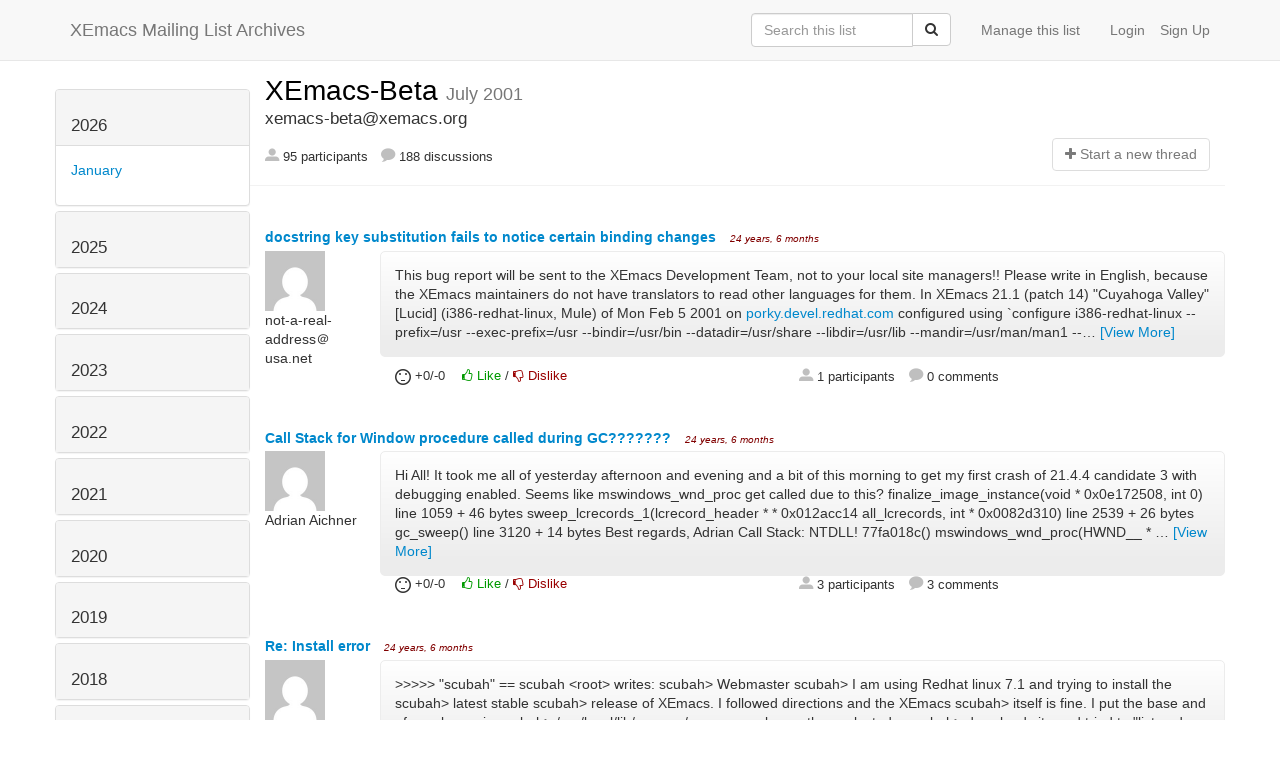

--- FILE ---
content_type: text/html; charset=utf-8
request_url: http://list-archive.xemacs.org/archive/list/xemacs-beta@xemacs.org/2001/7/?page=5
body_size: 19699
content:



<!DOCTYPE HTML>
<html>
    <head>
        <meta http-equiv="Content-Type" content="text/html; charset=UTF-8" />
        <meta name="ROBOTS" content="INDEX, FOLLOW" />
        <title>
July 2001 - XEmacs-Beta - XEmacs Mailing List Archives
</title>
        <meta name="author" content="" />
        <meta name="dc.language" content="en" />
        <link rel="shortcut icon" href="/static/hyperkitty/img/favicon.ico" />
        <link rel="stylesheet" media="all" href="/static/hyperkitty/libs/jquery/smoothness/jquery-ui-1.10.3.custom.min.css" />
        <link rel="stylesheet" media="all" href="/static/hyperkitty/libs/font-awesome/css/font-awesome.min.css" />
        <link rel="stylesheet" type="text/css" media="all" href="/static/hyperkitty/libs/icomoon/icomoon.css" />
        <link rel="stylesheet" href="/static/CACHE/css/b0a62d98e43a.css" type="text/css" media="all" />
         
        

    </head>

    <body>

    


    <nav class="navbar navbar-fixed-top navbar-default">
        <div class="container">
            <div class="navbar-header col-md"> <!--part of navbar that's always present-->
                <button type="button" class="navbar-toggle collapsed" data-toggle="collapse" data-target=".navbar-collapse">
                    <span class="icon-bar"></span>
                    <span class="icon-bar"></span>
                    <span class="icon-bar"></span>
                </button>
                <a class="navbar-brand" id="archives-name" href="/archive/">XEmacs Mailing List Archives</a>
            </div> <!-- /navbar-header -->

            <div class="navbar-collapse collapse"> <!--part of navbar that's collapsed on small screens-->
                

                <!-- show dropdown for smaller viewports b/c login name/email may be too long -->
                <!-- only show this extra button/dropdown if we're in small screen sizes -->
                
                <div class="nav navbar-nav navbar-right auth dropdown navbar-form hidden-tn hidden-xs hidden-md hidden-lg">
                    <button type="button" class="btn dropdown-toggle" id="loginDropdownMenu" data-toggle="dropdown">
                        <span class="fa fa-bars"></span>
                    </button>
                    <ul class="dropdown-menu" role="menu" aria-labelledby="loginDropdownMenu">
                        
                        <li role="presentation">
                            <a role="menuitem" tabindex="-1" class="postorius" href="https://lists.xemacs.org">Manage lists</a>
                        </li>
                        
                        
                        <li role="presentation"><a role="menuitem" tabindex="-1" class="mm_user" href="/archive/accounts/login/?next=/archive/list/xemacs-beta%40xemacs.org/2001/7/">Login</a></li>
                        <li role="presentation"><a role="menuitem" tabindex="-1" href="/archive/accounts/register/?next=/archive/list/xemacs-beta%40xemacs.org/2001/7/">Sign Up</a></li>
                        
                    </ul>
                </div>
                
                <!-- show regular list items for larger viewports (no dropdown)-->
                <ul class="nav navbar-nav navbar-right auth">
                    
                        <li><a class="mm_user hidden-sm" href="/archive/accounts/login/?next=/archive/list/xemacs-beta%40xemacs.org/2001/7/">Login</a></li>
                        
                        <li><a class="hidden-sm" href="/archive/accounts/register/?next=/archive/list/xemacs-beta%40xemacs.org/2001/7/">Sign Up</a></li>
                        
                    
                </ul>

                
                <ul class="nav navbar-nav navbar-right"><li>
                    
                    <a href="https://lists.xemacs.org/lists/xemacs-beta@xemacs.org">Manage this list</a>
                    
                </li></ul>
                

                <form name="search" method="get" action="/archive/search" class="navbar-form navbar-right" role="search">
                    <input type="hidden" name="mlist" value="xemacs-beta@xemacs.org" />
                    <div class="form-group">
                        <div class="input-group">
                            <input name="q" type="text" class="form-control"
                                   placeholder="Search this list"
                                   
                                   />
                            <span class="input-group-btn">
                                <button class="btn btn-default" type="submit"><span class="fa fa-search"></span></button>
                            </span>
                        </div>
                    </div>
                </form>

            </div> <!--/navbar-collapse -->
        </div> <!-- /container for navbar -->
    </nav>

    

    <div class="container">

        

<div class="row">





<div class="hidden-tn hidden-xs col-sm-2">
<div class="row">
    <div class="panel-group" id="months-list">
        
        <div class="panel panel-default">
            <div class="panel-heading">
                <h3 class="panel-title">
                    <a data-toggle="collapse" data-parent="#months-list" href="#collapse0">
                        2026
                    </a>
                </h3>
            </div>
            <div id="collapse0" class="panel-collapse in">
                <div class="panel-body">
                    <ul class="list-unstyled">
                        
                        <li class="">
                            <a href="/archive/list/xemacs-beta@xemacs.org/2026/1/"
                               >January</a>
                        </li>
                        
                    </ul>
                </div>
            </div>
        </div>
        
        <div class="panel panel-default">
            <div class="panel-heading">
                <h3 class="panel-title">
                    <a data-toggle="collapse" data-parent="#months-list" href="#collapse1">
                        2025
                    </a>
                </h3>
            </div>
            <div id="collapse1" class="panel-collapse collapse">
                <div class="panel-body">
                    <ul class="list-unstyled">
                        
                        <li class="">
                            <a href="/archive/list/xemacs-beta@xemacs.org/2025/12/"
                               >December</a>
                        </li>
                        
                        <li class="">
                            <a href="/archive/list/xemacs-beta@xemacs.org/2025/11/"
                               >November</a>
                        </li>
                        
                        <li class="">
                            <a href="/archive/list/xemacs-beta@xemacs.org/2025/10/"
                               >October</a>
                        </li>
                        
                        <li class="">
                            <a href="/archive/list/xemacs-beta@xemacs.org/2025/9/"
                               >September</a>
                        </li>
                        
                        <li class="">
                            <a href="/archive/list/xemacs-beta@xemacs.org/2025/8/"
                               >August</a>
                        </li>
                        
                        <li class="">
                            <a href="/archive/list/xemacs-beta@xemacs.org/2025/7/"
                               >July</a>
                        </li>
                        
                        <li class="">
                            <a href="/archive/list/xemacs-beta@xemacs.org/2025/6/"
                               >June</a>
                        </li>
                        
                        <li class="">
                            <a href="/archive/list/xemacs-beta@xemacs.org/2025/5/"
                               >May</a>
                        </li>
                        
                        <li class="">
                            <a href="/archive/list/xemacs-beta@xemacs.org/2025/4/"
                               >April</a>
                        </li>
                        
                        <li class="">
                            <a href="/archive/list/xemacs-beta@xemacs.org/2025/3/"
                               >March</a>
                        </li>
                        
                        <li class="">
                            <a href="/archive/list/xemacs-beta@xemacs.org/2025/2/"
                               >February</a>
                        </li>
                        
                        <li class="">
                            <a href="/archive/list/xemacs-beta@xemacs.org/2025/1/"
                               >January</a>
                        </li>
                        
                    </ul>
                </div>
            </div>
        </div>
        
        <div class="panel panel-default">
            <div class="panel-heading">
                <h3 class="panel-title">
                    <a data-toggle="collapse" data-parent="#months-list" href="#collapse2">
                        2024
                    </a>
                </h3>
            </div>
            <div id="collapse2" class="panel-collapse collapse">
                <div class="panel-body">
                    <ul class="list-unstyled">
                        
                        <li class="">
                            <a href="/archive/list/xemacs-beta@xemacs.org/2024/12/"
                               >December</a>
                        </li>
                        
                        <li class="">
                            <a href="/archive/list/xemacs-beta@xemacs.org/2024/11/"
                               >November</a>
                        </li>
                        
                        <li class="">
                            <a href="/archive/list/xemacs-beta@xemacs.org/2024/10/"
                               >October</a>
                        </li>
                        
                        <li class="">
                            <a href="/archive/list/xemacs-beta@xemacs.org/2024/9/"
                               >September</a>
                        </li>
                        
                        <li class="">
                            <a href="/archive/list/xemacs-beta@xemacs.org/2024/8/"
                               >August</a>
                        </li>
                        
                        <li class="">
                            <a href="/archive/list/xemacs-beta@xemacs.org/2024/7/"
                               >July</a>
                        </li>
                        
                        <li class="">
                            <a href="/archive/list/xemacs-beta@xemacs.org/2024/6/"
                               >June</a>
                        </li>
                        
                        <li class="">
                            <a href="/archive/list/xemacs-beta@xemacs.org/2024/5/"
                               >May</a>
                        </li>
                        
                        <li class="">
                            <a href="/archive/list/xemacs-beta@xemacs.org/2024/4/"
                               >April</a>
                        </li>
                        
                        <li class="">
                            <a href="/archive/list/xemacs-beta@xemacs.org/2024/3/"
                               >March</a>
                        </li>
                        
                        <li class="">
                            <a href="/archive/list/xemacs-beta@xemacs.org/2024/2/"
                               >February</a>
                        </li>
                        
                        <li class="">
                            <a href="/archive/list/xemacs-beta@xemacs.org/2024/1/"
                               >January</a>
                        </li>
                        
                    </ul>
                </div>
            </div>
        </div>
        
        <div class="panel panel-default">
            <div class="panel-heading">
                <h3 class="panel-title">
                    <a data-toggle="collapse" data-parent="#months-list" href="#collapse3">
                        2023
                    </a>
                </h3>
            </div>
            <div id="collapse3" class="panel-collapse collapse">
                <div class="panel-body">
                    <ul class="list-unstyled">
                        
                        <li class="">
                            <a href="/archive/list/xemacs-beta@xemacs.org/2023/12/"
                               >December</a>
                        </li>
                        
                        <li class="">
                            <a href="/archive/list/xemacs-beta@xemacs.org/2023/11/"
                               >November</a>
                        </li>
                        
                        <li class="">
                            <a href="/archive/list/xemacs-beta@xemacs.org/2023/10/"
                               >October</a>
                        </li>
                        
                        <li class="">
                            <a href="/archive/list/xemacs-beta@xemacs.org/2023/9/"
                               >September</a>
                        </li>
                        
                        <li class="">
                            <a href="/archive/list/xemacs-beta@xemacs.org/2023/8/"
                               >August</a>
                        </li>
                        
                        <li class="">
                            <a href="/archive/list/xemacs-beta@xemacs.org/2023/7/"
                               >July</a>
                        </li>
                        
                        <li class="">
                            <a href="/archive/list/xemacs-beta@xemacs.org/2023/6/"
                               >June</a>
                        </li>
                        
                        <li class="">
                            <a href="/archive/list/xemacs-beta@xemacs.org/2023/5/"
                               >May</a>
                        </li>
                        
                        <li class="">
                            <a href="/archive/list/xemacs-beta@xemacs.org/2023/4/"
                               >April</a>
                        </li>
                        
                        <li class="">
                            <a href="/archive/list/xemacs-beta@xemacs.org/2023/3/"
                               >March</a>
                        </li>
                        
                        <li class="">
                            <a href="/archive/list/xemacs-beta@xemacs.org/2023/2/"
                               >February</a>
                        </li>
                        
                        <li class="">
                            <a href="/archive/list/xemacs-beta@xemacs.org/2023/1/"
                               >January</a>
                        </li>
                        
                    </ul>
                </div>
            </div>
        </div>
        
        <div class="panel panel-default">
            <div class="panel-heading">
                <h3 class="panel-title">
                    <a data-toggle="collapse" data-parent="#months-list" href="#collapse4">
                        2022
                    </a>
                </h3>
            </div>
            <div id="collapse4" class="panel-collapse collapse">
                <div class="panel-body">
                    <ul class="list-unstyled">
                        
                        <li class="">
                            <a href="/archive/list/xemacs-beta@xemacs.org/2022/12/"
                               >December</a>
                        </li>
                        
                        <li class="">
                            <a href="/archive/list/xemacs-beta@xemacs.org/2022/11/"
                               >November</a>
                        </li>
                        
                        <li class="">
                            <a href="/archive/list/xemacs-beta@xemacs.org/2022/10/"
                               >October</a>
                        </li>
                        
                        <li class="">
                            <a href="/archive/list/xemacs-beta@xemacs.org/2022/9/"
                               >September</a>
                        </li>
                        
                        <li class="">
                            <a href="/archive/list/xemacs-beta@xemacs.org/2022/8/"
                               >August</a>
                        </li>
                        
                        <li class="">
                            <a href="/archive/list/xemacs-beta@xemacs.org/2022/7/"
                               >July</a>
                        </li>
                        
                        <li class="">
                            <a href="/archive/list/xemacs-beta@xemacs.org/2022/6/"
                               >June</a>
                        </li>
                        
                        <li class="">
                            <a href="/archive/list/xemacs-beta@xemacs.org/2022/5/"
                               >May</a>
                        </li>
                        
                        <li class="">
                            <a href="/archive/list/xemacs-beta@xemacs.org/2022/4/"
                               >April</a>
                        </li>
                        
                        <li class="">
                            <a href="/archive/list/xemacs-beta@xemacs.org/2022/3/"
                               >March</a>
                        </li>
                        
                        <li class="">
                            <a href="/archive/list/xemacs-beta@xemacs.org/2022/2/"
                               >February</a>
                        </li>
                        
                        <li class="">
                            <a href="/archive/list/xemacs-beta@xemacs.org/2022/1/"
                               >January</a>
                        </li>
                        
                    </ul>
                </div>
            </div>
        </div>
        
        <div class="panel panel-default">
            <div class="panel-heading">
                <h3 class="panel-title">
                    <a data-toggle="collapse" data-parent="#months-list" href="#collapse5">
                        2021
                    </a>
                </h3>
            </div>
            <div id="collapse5" class="panel-collapse collapse">
                <div class="panel-body">
                    <ul class="list-unstyled">
                        
                        <li class="">
                            <a href="/archive/list/xemacs-beta@xemacs.org/2021/12/"
                               >December</a>
                        </li>
                        
                        <li class="">
                            <a href="/archive/list/xemacs-beta@xemacs.org/2021/11/"
                               >November</a>
                        </li>
                        
                        <li class="">
                            <a href="/archive/list/xemacs-beta@xemacs.org/2021/10/"
                               >October</a>
                        </li>
                        
                        <li class="">
                            <a href="/archive/list/xemacs-beta@xemacs.org/2021/9/"
                               >September</a>
                        </li>
                        
                        <li class="">
                            <a href="/archive/list/xemacs-beta@xemacs.org/2021/8/"
                               >August</a>
                        </li>
                        
                        <li class="">
                            <a href="/archive/list/xemacs-beta@xemacs.org/2021/7/"
                               >July</a>
                        </li>
                        
                        <li class="">
                            <a href="/archive/list/xemacs-beta@xemacs.org/2021/6/"
                               >June</a>
                        </li>
                        
                        <li class="">
                            <a href="/archive/list/xemacs-beta@xemacs.org/2021/5/"
                               >May</a>
                        </li>
                        
                        <li class="">
                            <a href="/archive/list/xemacs-beta@xemacs.org/2021/4/"
                               >April</a>
                        </li>
                        
                        <li class="">
                            <a href="/archive/list/xemacs-beta@xemacs.org/2021/3/"
                               >March</a>
                        </li>
                        
                        <li class="">
                            <a href="/archive/list/xemacs-beta@xemacs.org/2021/2/"
                               >February</a>
                        </li>
                        
                        <li class="">
                            <a href="/archive/list/xemacs-beta@xemacs.org/2021/1/"
                               >January</a>
                        </li>
                        
                    </ul>
                </div>
            </div>
        </div>
        
        <div class="panel panel-default">
            <div class="panel-heading">
                <h3 class="panel-title">
                    <a data-toggle="collapse" data-parent="#months-list" href="#collapse6">
                        2020
                    </a>
                </h3>
            </div>
            <div id="collapse6" class="panel-collapse collapse">
                <div class="panel-body">
                    <ul class="list-unstyled">
                        
                        <li class="">
                            <a href="/archive/list/xemacs-beta@xemacs.org/2020/12/"
                               >December</a>
                        </li>
                        
                        <li class="">
                            <a href="/archive/list/xemacs-beta@xemacs.org/2020/11/"
                               >November</a>
                        </li>
                        
                        <li class="">
                            <a href="/archive/list/xemacs-beta@xemacs.org/2020/10/"
                               >October</a>
                        </li>
                        
                        <li class="">
                            <a href="/archive/list/xemacs-beta@xemacs.org/2020/9/"
                               >September</a>
                        </li>
                        
                        <li class="">
                            <a href="/archive/list/xemacs-beta@xemacs.org/2020/8/"
                               >August</a>
                        </li>
                        
                        <li class="">
                            <a href="/archive/list/xemacs-beta@xemacs.org/2020/7/"
                               >July</a>
                        </li>
                        
                        <li class="">
                            <a href="/archive/list/xemacs-beta@xemacs.org/2020/6/"
                               >June</a>
                        </li>
                        
                        <li class="">
                            <a href="/archive/list/xemacs-beta@xemacs.org/2020/5/"
                               >May</a>
                        </li>
                        
                        <li class="">
                            <a href="/archive/list/xemacs-beta@xemacs.org/2020/4/"
                               >April</a>
                        </li>
                        
                        <li class="">
                            <a href="/archive/list/xemacs-beta@xemacs.org/2020/3/"
                               >March</a>
                        </li>
                        
                        <li class="">
                            <a href="/archive/list/xemacs-beta@xemacs.org/2020/2/"
                               >February</a>
                        </li>
                        
                        <li class="">
                            <a href="/archive/list/xemacs-beta@xemacs.org/2020/1/"
                               >January</a>
                        </li>
                        
                    </ul>
                </div>
            </div>
        </div>
        
        <div class="panel panel-default">
            <div class="panel-heading">
                <h3 class="panel-title">
                    <a data-toggle="collapse" data-parent="#months-list" href="#collapse7">
                        2019
                    </a>
                </h3>
            </div>
            <div id="collapse7" class="panel-collapse collapse">
                <div class="panel-body">
                    <ul class="list-unstyled">
                        
                        <li class="">
                            <a href="/archive/list/xemacs-beta@xemacs.org/2019/12/"
                               >December</a>
                        </li>
                        
                        <li class="">
                            <a href="/archive/list/xemacs-beta@xemacs.org/2019/11/"
                               >November</a>
                        </li>
                        
                        <li class="">
                            <a href="/archive/list/xemacs-beta@xemacs.org/2019/10/"
                               >October</a>
                        </li>
                        
                        <li class="">
                            <a href="/archive/list/xemacs-beta@xemacs.org/2019/9/"
                               >September</a>
                        </li>
                        
                        <li class="">
                            <a href="/archive/list/xemacs-beta@xemacs.org/2019/8/"
                               >August</a>
                        </li>
                        
                        <li class="">
                            <a href="/archive/list/xemacs-beta@xemacs.org/2019/7/"
                               >July</a>
                        </li>
                        
                        <li class="">
                            <a href="/archive/list/xemacs-beta@xemacs.org/2019/6/"
                               >June</a>
                        </li>
                        
                        <li class="">
                            <a href="/archive/list/xemacs-beta@xemacs.org/2019/5/"
                               >May</a>
                        </li>
                        
                        <li class="">
                            <a href="/archive/list/xemacs-beta@xemacs.org/2019/4/"
                               >April</a>
                        </li>
                        
                        <li class="">
                            <a href="/archive/list/xemacs-beta@xemacs.org/2019/3/"
                               >March</a>
                        </li>
                        
                        <li class="">
                            <a href="/archive/list/xemacs-beta@xemacs.org/2019/2/"
                               >February</a>
                        </li>
                        
                        <li class="">
                            <a href="/archive/list/xemacs-beta@xemacs.org/2019/1/"
                               >January</a>
                        </li>
                        
                    </ul>
                </div>
            </div>
        </div>
        
        <div class="panel panel-default">
            <div class="panel-heading">
                <h3 class="panel-title">
                    <a data-toggle="collapse" data-parent="#months-list" href="#collapse8">
                        2018
                    </a>
                </h3>
            </div>
            <div id="collapse8" class="panel-collapse collapse">
                <div class="panel-body">
                    <ul class="list-unstyled">
                        
                        <li class="">
                            <a href="/archive/list/xemacs-beta@xemacs.org/2018/12/"
                               >December</a>
                        </li>
                        
                        <li class="">
                            <a href="/archive/list/xemacs-beta@xemacs.org/2018/11/"
                               >November</a>
                        </li>
                        
                        <li class="">
                            <a href="/archive/list/xemacs-beta@xemacs.org/2018/10/"
                               >October</a>
                        </li>
                        
                        <li class="">
                            <a href="/archive/list/xemacs-beta@xemacs.org/2018/9/"
                               >September</a>
                        </li>
                        
                        <li class="">
                            <a href="/archive/list/xemacs-beta@xemacs.org/2018/8/"
                               >August</a>
                        </li>
                        
                        <li class="">
                            <a href="/archive/list/xemacs-beta@xemacs.org/2018/7/"
                               >July</a>
                        </li>
                        
                        <li class="">
                            <a href="/archive/list/xemacs-beta@xemacs.org/2018/6/"
                               >June</a>
                        </li>
                        
                        <li class="">
                            <a href="/archive/list/xemacs-beta@xemacs.org/2018/5/"
                               >May</a>
                        </li>
                        
                        <li class="">
                            <a href="/archive/list/xemacs-beta@xemacs.org/2018/4/"
                               >April</a>
                        </li>
                        
                        <li class="">
                            <a href="/archive/list/xemacs-beta@xemacs.org/2018/3/"
                               >March</a>
                        </li>
                        
                        <li class="">
                            <a href="/archive/list/xemacs-beta@xemacs.org/2018/2/"
                               >February</a>
                        </li>
                        
                        <li class="">
                            <a href="/archive/list/xemacs-beta@xemacs.org/2018/1/"
                               >January</a>
                        </li>
                        
                    </ul>
                </div>
            </div>
        </div>
        
        <div class="panel panel-default">
            <div class="panel-heading">
                <h3 class="panel-title">
                    <a data-toggle="collapse" data-parent="#months-list" href="#collapse9">
                        2017
                    </a>
                </h3>
            </div>
            <div id="collapse9" class="panel-collapse collapse">
                <div class="panel-body">
                    <ul class="list-unstyled">
                        
                        <li class="">
                            <a href="/archive/list/xemacs-beta@xemacs.org/2017/12/"
                               >December</a>
                        </li>
                        
                        <li class="">
                            <a href="/archive/list/xemacs-beta@xemacs.org/2017/11/"
                               >November</a>
                        </li>
                        
                        <li class="">
                            <a href="/archive/list/xemacs-beta@xemacs.org/2017/10/"
                               >October</a>
                        </li>
                        
                        <li class="">
                            <a href="/archive/list/xemacs-beta@xemacs.org/2017/9/"
                               >September</a>
                        </li>
                        
                        <li class="">
                            <a href="/archive/list/xemacs-beta@xemacs.org/2017/8/"
                               >August</a>
                        </li>
                        
                        <li class="">
                            <a href="/archive/list/xemacs-beta@xemacs.org/2017/7/"
                               >July</a>
                        </li>
                        
                        <li class="">
                            <a href="/archive/list/xemacs-beta@xemacs.org/2017/6/"
                               >June</a>
                        </li>
                        
                        <li class="">
                            <a href="/archive/list/xemacs-beta@xemacs.org/2017/5/"
                               >May</a>
                        </li>
                        
                        <li class="">
                            <a href="/archive/list/xemacs-beta@xemacs.org/2017/4/"
                               >April</a>
                        </li>
                        
                        <li class="">
                            <a href="/archive/list/xemacs-beta@xemacs.org/2017/3/"
                               >March</a>
                        </li>
                        
                        <li class="">
                            <a href="/archive/list/xemacs-beta@xemacs.org/2017/2/"
                               >February</a>
                        </li>
                        
                        <li class="">
                            <a href="/archive/list/xemacs-beta@xemacs.org/2017/1/"
                               >January</a>
                        </li>
                        
                    </ul>
                </div>
            </div>
        </div>
        
        <div class="panel panel-default">
            <div class="panel-heading">
                <h3 class="panel-title">
                    <a data-toggle="collapse" data-parent="#months-list" href="#collapse10">
                        2016
                    </a>
                </h3>
            </div>
            <div id="collapse10" class="panel-collapse collapse">
                <div class="panel-body">
                    <ul class="list-unstyled">
                        
                        <li class="">
                            <a href="/archive/list/xemacs-beta@xemacs.org/2016/12/"
                               >December</a>
                        </li>
                        
                        <li class="">
                            <a href="/archive/list/xemacs-beta@xemacs.org/2016/11/"
                               >November</a>
                        </li>
                        
                        <li class="">
                            <a href="/archive/list/xemacs-beta@xemacs.org/2016/10/"
                               >October</a>
                        </li>
                        
                        <li class="">
                            <a href="/archive/list/xemacs-beta@xemacs.org/2016/9/"
                               >September</a>
                        </li>
                        
                        <li class="">
                            <a href="/archive/list/xemacs-beta@xemacs.org/2016/8/"
                               >August</a>
                        </li>
                        
                        <li class="">
                            <a href="/archive/list/xemacs-beta@xemacs.org/2016/7/"
                               >July</a>
                        </li>
                        
                        <li class="">
                            <a href="/archive/list/xemacs-beta@xemacs.org/2016/6/"
                               >June</a>
                        </li>
                        
                        <li class="">
                            <a href="/archive/list/xemacs-beta@xemacs.org/2016/5/"
                               >May</a>
                        </li>
                        
                        <li class="">
                            <a href="/archive/list/xemacs-beta@xemacs.org/2016/4/"
                               >April</a>
                        </li>
                        
                        <li class="">
                            <a href="/archive/list/xemacs-beta@xemacs.org/2016/3/"
                               >March</a>
                        </li>
                        
                        <li class="">
                            <a href="/archive/list/xemacs-beta@xemacs.org/2016/2/"
                               >February</a>
                        </li>
                        
                        <li class="">
                            <a href="/archive/list/xemacs-beta@xemacs.org/2016/1/"
                               >January</a>
                        </li>
                        
                    </ul>
                </div>
            </div>
        </div>
        
        <div class="panel panel-default">
            <div class="panel-heading">
                <h3 class="panel-title">
                    <a data-toggle="collapse" data-parent="#months-list" href="#collapse11">
                        2015
                    </a>
                </h3>
            </div>
            <div id="collapse11" class="panel-collapse collapse">
                <div class="panel-body">
                    <ul class="list-unstyled">
                        
                        <li class="">
                            <a href="/archive/list/xemacs-beta@xemacs.org/2015/12/"
                               >December</a>
                        </li>
                        
                        <li class="">
                            <a href="/archive/list/xemacs-beta@xemacs.org/2015/11/"
                               >November</a>
                        </li>
                        
                        <li class="">
                            <a href="/archive/list/xemacs-beta@xemacs.org/2015/10/"
                               >October</a>
                        </li>
                        
                        <li class="">
                            <a href="/archive/list/xemacs-beta@xemacs.org/2015/9/"
                               >September</a>
                        </li>
                        
                        <li class="">
                            <a href="/archive/list/xemacs-beta@xemacs.org/2015/8/"
                               >August</a>
                        </li>
                        
                        <li class="">
                            <a href="/archive/list/xemacs-beta@xemacs.org/2015/7/"
                               >July</a>
                        </li>
                        
                        <li class="">
                            <a href="/archive/list/xemacs-beta@xemacs.org/2015/6/"
                               >June</a>
                        </li>
                        
                        <li class="">
                            <a href="/archive/list/xemacs-beta@xemacs.org/2015/5/"
                               >May</a>
                        </li>
                        
                        <li class="">
                            <a href="/archive/list/xemacs-beta@xemacs.org/2015/4/"
                               >April</a>
                        </li>
                        
                        <li class="">
                            <a href="/archive/list/xemacs-beta@xemacs.org/2015/3/"
                               >March</a>
                        </li>
                        
                        <li class="">
                            <a href="/archive/list/xemacs-beta@xemacs.org/2015/2/"
                               >February</a>
                        </li>
                        
                        <li class="">
                            <a href="/archive/list/xemacs-beta@xemacs.org/2015/1/"
                               >January</a>
                        </li>
                        
                    </ul>
                </div>
            </div>
        </div>
        
        <div class="panel panel-default">
            <div class="panel-heading">
                <h3 class="panel-title">
                    <a data-toggle="collapse" data-parent="#months-list" href="#collapse12">
                        2014
                    </a>
                </h3>
            </div>
            <div id="collapse12" class="panel-collapse collapse">
                <div class="panel-body">
                    <ul class="list-unstyled">
                        
                        <li class="">
                            <a href="/archive/list/xemacs-beta@xemacs.org/2014/12/"
                               >December</a>
                        </li>
                        
                        <li class="">
                            <a href="/archive/list/xemacs-beta@xemacs.org/2014/11/"
                               >November</a>
                        </li>
                        
                        <li class="">
                            <a href="/archive/list/xemacs-beta@xemacs.org/2014/10/"
                               >October</a>
                        </li>
                        
                        <li class="">
                            <a href="/archive/list/xemacs-beta@xemacs.org/2014/9/"
                               >September</a>
                        </li>
                        
                        <li class="">
                            <a href="/archive/list/xemacs-beta@xemacs.org/2014/8/"
                               >August</a>
                        </li>
                        
                        <li class="">
                            <a href="/archive/list/xemacs-beta@xemacs.org/2014/7/"
                               >July</a>
                        </li>
                        
                        <li class="">
                            <a href="/archive/list/xemacs-beta@xemacs.org/2014/6/"
                               >June</a>
                        </li>
                        
                        <li class="">
                            <a href="/archive/list/xemacs-beta@xemacs.org/2014/5/"
                               >May</a>
                        </li>
                        
                        <li class="">
                            <a href="/archive/list/xemacs-beta@xemacs.org/2014/4/"
                               >April</a>
                        </li>
                        
                        <li class="">
                            <a href="/archive/list/xemacs-beta@xemacs.org/2014/3/"
                               >March</a>
                        </li>
                        
                        <li class="">
                            <a href="/archive/list/xemacs-beta@xemacs.org/2014/2/"
                               >February</a>
                        </li>
                        
                        <li class="">
                            <a href="/archive/list/xemacs-beta@xemacs.org/2014/1/"
                               >January</a>
                        </li>
                        
                    </ul>
                </div>
            </div>
        </div>
        
        <div class="panel panel-default">
            <div class="panel-heading">
                <h3 class="panel-title">
                    <a data-toggle="collapse" data-parent="#months-list" href="#collapse13">
                        2013
                    </a>
                </h3>
            </div>
            <div id="collapse13" class="panel-collapse collapse">
                <div class="panel-body">
                    <ul class="list-unstyled">
                        
                        <li class="">
                            <a href="/archive/list/xemacs-beta@xemacs.org/2013/12/"
                               >December</a>
                        </li>
                        
                        <li class="">
                            <a href="/archive/list/xemacs-beta@xemacs.org/2013/11/"
                               >November</a>
                        </li>
                        
                        <li class="">
                            <a href="/archive/list/xemacs-beta@xemacs.org/2013/10/"
                               >October</a>
                        </li>
                        
                        <li class="">
                            <a href="/archive/list/xemacs-beta@xemacs.org/2013/9/"
                               >September</a>
                        </li>
                        
                        <li class="">
                            <a href="/archive/list/xemacs-beta@xemacs.org/2013/8/"
                               >August</a>
                        </li>
                        
                        <li class="">
                            <a href="/archive/list/xemacs-beta@xemacs.org/2013/7/"
                               >July</a>
                        </li>
                        
                        <li class="">
                            <a href="/archive/list/xemacs-beta@xemacs.org/2013/6/"
                               >June</a>
                        </li>
                        
                        <li class="">
                            <a href="/archive/list/xemacs-beta@xemacs.org/2013/5/"
                               >May</a>
                        </li>
                        
                        <li class="">
                            <a href="/archive/list/xemacs-beta@xemacs.org/2013/4/"
                               >April</a>
                        </li>
                        
                        <li class="">
                            <a href="/archive/list/xemacs-beta@xemacs.org/2013/3/"
                               >March</a>
                        </li>
                        
                        <li class="">
                            <a href="/archive/list/xemacs-beta@xemacs.org/2013/2/"
                               >February</a>
                        </li>
                        
                        <li class="">
                            <a href="/archive/list/xemacs-beta@xemacs.org/2013/1/"
                               >January</a>
                        </li>
                        
                    </ul>
                </div>
            </div>
        </div>
        
        <div class="panel panel-default">
            <div class="panel-heading">
                <h3 class="panel-title">
                    <a data-toggle="collapse" data-parent="#months-list" href="#collapse14">
                        2012
                    </a>
                </h3>
            </div>
            <div id="collapse14" class="panel-collapse collapse">
                <div class="panel-body">
                    <ul class="list-unstyled">
                        
                        <li class="">
                            <a href="/archive/list/xemacs-beta@xemacs.org/2012/12/"
                               >December</a>
                        </li>
                        
                        <li class="">
                            <a href="/archive/list/xemacs-beta@xemacs.org/2012/11/"
                               >November</a>
                        </li>
                        
                        <li class="">
                            <a href="/archive/list/xemacs-beta@xemacs.org/2012/10/"
                               >October</a>
                        </li>
                        
                        <li class="">
                            <a href="/archive/list/xemacs-beta@xemacs.org/2012/9/"
                               >September</a>
                        </li>
                        
                        <li class="">
                            <a href="/archive/list/xemacs-beta@xemacs.org/2012/8/"
                               >August</a>
                        </li>
                        
                        <li class="">
                            <a href="/archive/list/xemacs-beta@xemacs.org/2012/7/"
                               >July</a>
                        </li>
                        
                        <li class="">
                            <a href="/archive/list/xemacs-beta@xemacs.org/2012/6/"
                               >June</a>
                        </li>
                        
                        <li class="">
                            <a href="/archive/list/xemacs-beta@xemacs.org/2012/5/"
                               >May</a>
                        </li>
                        
                        <li class="">
                            <a href="/archive/list/xemacs-beta@xemacs.org/2012/4/"
                               >April</a>
                        </li>
                        
                        <li class="">
                            <a href="/archive/list/xemacs-beta@xemacs.org/2012/3/"
                               >March</a>
                        </li>
                        
                        <li class="">
                            <a href="/archive/list/xemacs-beta@xemacs.org/2012/2/"
                               >February</a>
                        </li>
                        
                        <li class="">
                            <a href="/archive/list/xemacs-beta@xemacs.org/2012/1/"
                               >January</a>
                        </li>
                        
                    </ul>
                </div>
            </div>
        </div>
        
        <div class="panel panel-default">
            <div class="panel-heading">
                <h3 class="panel-title">
                    <a data-toggle="collapse" data-parent="#months-list" href="#collapse15">
                        2011
                    </a>
                </h3>
            </div>
            <div id="collapse15" class="panel-collapse collapse">
                <div class="panel-body">
                    <ul class="list-unstyled">
                        
                        <li class="">
                            <a href="/archive/list/xemacs-beta@xemacs.org/2011/12/"
                               >December</a>
                        </li>
                        
                        <li class="">
                            <a href="/archive/list/xemacs-beta@xemacs.org/2011/11/"
                               >November</a>
                        </li>
                        
                        <li class="">
                            <a href="/archive/list/xemacs-beta@xemacs.org/2011/10/"
                               >October</a>
                        </li>
                        
                        <li class="">
                            <a href="/archive/list/xemacs-beta@xemacs.org/2011/9/"
                               >September</a>
                        </li>
                        
                        <li class="">
                            <a href="/archive/list/xemacs-beta@xemacs.org/2011/8/"
                               >August</a>
                        </li>
                        
                        <li class="">
                            <a href="/archive/list/xemacs-beta@xemacs.org/2011/7/"
                               >July</a>
                        </li>
                        
                        <li class="">
                            <a href="/archive/list/xemacs-beta@xemacs.org/2011/6/"
                               >June</a>
                        </li>
                        
                        <li class="">
                            <a href="/archive/list/xemacs-beta@xemacs.org/2011/5/"
                               >May</a>
                        </li>
                        
                        <li class="">
                            <a href="/archive/list/xemacs-beta@xemacs.org/2011/4/"
                               >April</a>
                        </li>
                        
                        <li class="">
                            <a href="/archive/list/xemacs-beta@xemacs.org/2011/3/"
                               >March</a>
                        </li>
                        
                        <li class="">
                            <a href="/archive/list/xemacs-beta@xemacs.org/2011/2/"
                               >February</a>
                        </li>
                        
                        <li class="">
                            <a href="/archive/list/xemacs-beta@xemacs.org/2011/1/"
                               >January</a>
                        </li>
                        
                    </ul>
                </div>
            </div>
        </div>
        
        <div class="panel panel-default">
            <div class="panel-heading">
                <h3 class="panel-title">
                    <a data-toggle="collapse" data-parent="#months-list" href="#collapse16">
                        2010
                    </a>
                </h3>
            </div>
            <div id="collapse16" class="panel-collapse collapse">
                <div class="panel-body">
                    <ul class="list-unstyled">
                        
                        <li class="">
                            <a href="/archive/list/xemacs-beta@xemacs.org/2010/12/"
                               >December</a>
                        </li>
                        
                        <li class="">
                            <a href="/archive/list/xemacs-beta@xemacs.org/2010/11/"
                               >November</a>
                        </li>
                        
                        <li class="">
                            <a href="/archive/list/xemacs-beta@xemacs.org/2010/10/"
                               >October</a>
                        </li>
                        
                        <li class="">
                            <a href="/archive/list/xemacs-beta@xemacs.org/2010/9/"
                               >September</a>
                        </li>
                        
                        <li class="">
                            <a href="/archive/list/xemacs-beta@xemacs.org/2010/8/"
                               >August</a>
                        </li>
                        
                        <li class="">
                            <a href="/archive/list/xemacs-beta@xemacs.org/2010/7/"
                               >July</a>
                        </li>
                        
                        <li class="">
                            <a href="/archive/list/xemacs-beta@xemacs.org/2010/6/"
                               >June</a>
                        </li>
                        
                        <li class="">
                            <a href="/archive/list/xemacs-beta@xemacs.org/2010/5/"
                               >May</a>
                        </li>
                        
                        <li class="">
                            <a href="/archive/list/xemacs-beta@xemacs.org/2010/4/"
                               >April</a>
                        </li>
                        
                        <li class="">
                            <a href="/archive/list/xemacs-beta@xemacs.org/2010/3/"
                               >March</a>
                        </li>
                        
                        <li class="">
                            <a href="/archive/list/xemacs-beta@xemacs.org/2010/2/"
                               >February</a>
                        </li>
                        
                        <li class="">
                            <a href="/archive/list/xemacs-beta@xemacs.org/2010/1/"
                               >January</a>
                        </li>
                        
                    </ul>
                </div>
            </div>
        </div>
        
        <div class="panel panel-default">
            <div class="panel-heading">
                <h3 class="panel-title">
                    <a data-toggle="collapse" data-parent="#months-list" href="#collapse17">
                        2009
                    </a>
                </h3>
            </div>
            <div id="collapse17" class="panel-collapse collapse">
                <div class="panel-body">
                    <ul class="list-unstyled">
                        
                        <li class="">
                            <a href="/archive/list/xemacs-beta@xemacs.org/2009/12/"
                               >December</a>
                        </li>
                        
                        <li class="">
                            <a href="/archive/list/xemacs-beta@xemacs.org/2009/11/"
                               >November</a>
                        </li>
                        
                        <li class="">
                            <a href="/archive/list/xemacs-beta@xemacs.org/2009/10/"
                               >October</a>
                        </li>
                        
                        <li class="">
                            <a href="/archive/list/xemacs-beta@xemacs.org/2009/9/"
                               >September</a>
                        </li>
                        
                        <li class="">
                            <a href="/archive/list/xemacs-beta@xemacs.org/2009/8/"
                               >August</a>
                        </li>
                        
                        <li class="">
                            <a href="/archive/list/xemacs-beta@xemacs.org/2009/7/"
                               >July</a>
                        </li>
                        
                        <li class="">
                            <a href="/archive/list/xemacs-beta@xemacs.org/2009/6/"
                               >June</a>
                        </li>
                        
                        <li class="">
                            <a href="/archive/list/xemacs-beta@xemacs.org/2009/5/"
                               >May</a>
                        </li>
                        
                        <li class="">
                            <a href="/archive/list/xemacs-beta@xemacs.org/2009/4/"
                               >April</a>
                        </li>
                        
                        <li class="">
                            <a href="/archive/list/xemacs-beta@xemacs.org/2009/3/"
                               >March</a>
                        </li>
                        
                        <li class="">
                            <a href="/archive/list/xemacs-beta@xemacs.org/2009/2/"
                               >February</a>
                        </li>
                        
                        <li class="">
                            <a href="/archive/list/xemacs-beta@xemacs.org/2009/1/"
                               >January</a>
                        </li>
                        
                    </ul>
                </div>
            </div>
        </div>
        
        <div class="panel panel-default">
            <div class="panel-heading">
                <h3 class="panel-title">
                    <a data-toggle="collapse" data-parent="#months-list" href="#collapse18">
                        2008
                    </a>
                </h3>
            </div>
            <div id="collapse18" class="panel-collapse collapse">
                <div class="panel-body">
                    <ul class="list-unstyled">
                        
                        <li class="">
                            <a href="/archive/list/xemacs-beta@xemacs.org/2008/12/"
                               >December</a>
                        </li>
                        
                        <li class="">
                            <a href="/archive/list/xemacs-beta@xemacs.org/2008/11/"
                               >November</a>
                        </li>
                        
                        <li class="">
                            <a href="/archive/list/xemacs-beta@xemacs.org/2008/10/"
                               >October</a>
                        </li>
                        
                        <li class="">
                            <a href="/archive/list/xemacs-beta@xemacs.org/2008/9/"
                               >September</a>
                        </li>
                        
                        <li class="">
                            <a href="/archive/list/xemacs-beta@xemacs.org/2008/8/"
                               >August</a>
                        </li>
                        
                        <li class="">
                            <a href="/archive/list/xemacs-beta@xemacs.org/2008/7/"
                               >July</a>
                        </li>
                        
                        <li class="">
                            <a href="/archive/list/xemacs-beta@xemacs.org/2008/6/"
                               >June</a>
                        </li>
                        
                        <li class="">
                            <a href="/archive/list/xemacs-beta@xemacs.org/2008/5/"
                               >May</a>
                        </li>
                        
                        <li class="">
                            <a href="/archive/list/xemacs-beta@xemacs.org/2008/4/"
                               >April</a>
                        </li>
                        
                        <li class="">
                            <a href="/archive/list/xemacs-beta@xemacs.org/2008/3/"
                               >March</a>
                        </li>
                        
                        <li class="">
                            <a href="/archive/list/xemacs-beta@xemacs.org/2008/2/"
                               >February</a>
                        </li>
                        
                        <li class="">
                            <a href="/archive/list/xemacs-beta@xemacs.org/2008/1/"
                               >January</a>
                        </li>
                        
                    </ul>
                </div>
            </div>
        </div>
        
        <div class="panel panel-default">
            <div class="panel-heading">
                <h3 class="panel-title">
                    <a data-toggle="collapse" data-parent="#months-list" href="#collapse19">
                        2007
                    </a>
                </h3>
            </div>
            <div id="collapse19" class="panel-collapse collapse">
                <div class="panel-body">
                    <ul class="list-unstyled">
                        
                        <li class="">
                            <a href="/archive/list/xemacs-beta@xemacs.org/2007/12/"
                               >December</a>
                        </li>
                        
                        <li class="">
                            <a href="/archive/list/xemacs-beta@xemacs.org/2007/11/"
                               >November</a>
                        </li>
                        
                        <li class="">
                            <a href="/archive/list/xemacs-beta@xemacs.org/2007/10/"
                               >October</a>
                        </li>
                        
                        <li class="">
                            <a href="/archive/list/xemacs-beta@xemacs.org/2007/9/"
                               >September</a>
                        </li>
                        
                        <li class="">
                            <a href="/archive/list/xemacs-beta@xemacs.org/2007/8/"
                               >August</a>
                        </li>
                        
                        <li class="">
                            <a href="/archive/list/xemacs-beta@xemacs.org/2007/7/"
                               >July</a>
                        </li>
                        
                        <li class="">
                            <a href="/archive/list/xemacs-beta@xemacs.org/2007/6/"
                               >June</a>
                        </li>
                        
                        <li class="">
                            <a href="/archive/list/xemacs-beta@xemacs.org/2007/5/"
                               >May</a>
                        </li>
                        
                        <li class="">
                            <a href="/archive/list/xemacs-beta@xemacs.org/2007/4/"
                               >April</a>
                        </li>
                        
                        <li class="">
                            <a href="/archive/list/xemacs-beta@xemacs.org/2007/3/"
                               >March</a>
                        </li>
                        
                        <li class="">
                            <a href="/archive/list/xemacs-beta@xemacs.org/2007/2/"
                               >February</a>
                        </li>
                        
                        <li class="">
                            <a href="/archive/list/xemacs-beta@xemacs.org/2007/1/"
                               >January</a>
                        </li>
                        
                    </ul>
                </div>
            </div>
        </div>
        
        <div class="panel panel-default">
            <div class="panel-heading">
                <h3 class="panel-title">
                    <a data-toggle="collapse" data-parent="#months-list" href="#collapse20">
                        2006
                    </a>
                </h3>
            </div>
            <div id="collapse20" class="panel-collapse collapse">
                <div class="panel-body">
                    <ul class="list-unstyled">
                        
                        <li class="">
                            <a href="/archive/list/xemacs-beta@xemacs.org/2006/12/"
                               >December</a>
                        </li>
                        
                        <li class="">
                            <a href="/archive/list/xemacs-beta@xemacs.org/2006/11/"
                               >November</a>
                        </li>
                        
                        <li class="">
                            <a href="/archive/list/xemacs-beta@xemacs.org/2006/10/"
                               >October</a>
                        </li>
                        
                        <li class="">
                            <a href="/archive/list/xemacs-beta@xemacs.org/2006/9/"
                               >September</a>
                        </li>
                        
                        <li class="">
                            <a href="/archive/list/xemacs-beta@xemacs.org/2006/8/"
                               >August</a>
                        </li>
                        
                        <li class="">
                            <a href="/archive/list/xemacs-beta@xemacs.org/2006/7/"
                               >July</a>
                        </li>
                        
                        <li class="">
                            <a href="/archive/list/xemacs-beta@xemacs.org/2006/6/"
                               >June</a>
                        </li>
                        
                        <li class="">
                            <a href="/archive/list/xemacs-beta@xemacs.org/2006/5/"
                               >May</a>
                        </li>
                        
                        <li class="">
                            <a href="/archive/list/xemacs-beta@xemacs.org/2006/4/"
                               >April</a>
                        </li>
                        
                        <li class="">
                            <a href="/archive/list/xemacs-beta@xemacs.org/2006/3/"
                               >March</a>
                        </li>
                        
                        <li class="">
                            <a href="/archive/list/xemacs-beta@xemacs.org/2006/2/"
                               >February</a>
                        </li>
                        
                        <li class="">
                            <a href="/archive/list/xemacs-beta@xemacs.org/2006/1/"
                               >January</a>
                        </li>
                        
                    </ul>
                </div>
            </div>
        </div>
        
        <div class="panel panel-default">
            <div class="panel-heading">
                <h3 class="panel-title">
                    <a data-toggle="collapse" data-parent="#months-list" href="#collapse21">
                        2005
                    </a>
                </h3>
            </div>
            <div id="collapse21" class="panel-collapse collapse">
                <div class="panel-body">
                    <ul class="list-unstyled">
                        
                        <li class="">
                            <a href="/archive/list/xemacs-beta@xemacs.org/2005/12/"
                               >December</a>
                        </li>
                        
                        <li class="">
                            <a href="/archive/list/xemacs-beta@xemacs.org/2005/11/"
                               >November</a>
                        </li>
                        
                        <li class="">
                            <a href="/archive/list/xemacs-beta@xemacs.org/2005/10/"
                               >October</a>
                        </li>
                        
                        <li class="">
                            <a href="/archive/list/xemacs-beta@xemacs.org/2005/9/"
                               >September</a>
                        </li>
                        
                        <li class="">
                            <a href="/archive/list/xemacs-beta@xemacs.org/2005/8/"
                               >August</a>
                        </li>
                        
                        <li class="">
                            <a href="/archive/list/xemacs-beta@xemacs.org/2005/7/"
                               >July</a>
                        </li>
                        
                        <li class="">
                            <a href="/archive/list/xemacs-beta@xemacs.org/2005/6/"
                               >June</a>
                        </li>
                        
                        <li class="">
                            <a href="/archive/list/xemacs-beta@xemacs.org/2005/5/"
                               >May</a>
                        </li>
                        
                        <li class="">
                            <a href="/archive/list/xemacs-beta@xemacs.org/2005/4/"
                               >April</a>
                        </li>
                        
                        <li class="">
                            <a href="/archive/list/xemacs-beta@xemacs.org/2005/3/"
                               >March</a>
                        </li>
                        
                        <li class="">
                            <a href="/archive/list/xemacs-beta@xemacs.org/2005/2/"
                               >February</a>
                        </li>
                        
                        <li class="">
                            <a href="/archive/list/xemacs-beta@xemacs.org/2005/1/"
                               >January</a>
                        </li>
                        
                    </ul>
                </div>
            </div>
        </div>
        
        <div class="panel panel-default">
            <div class="panel-heading">
                <h3 class="panel-title">
                    <a data-toggle="collapse" data-parent="#months-list" href="#collapse22">
                        2004
                    </a>
                </h3>
            </div>
            <div id="collapse22" class="panel-collapse collapse">
                <div class="panel-body">
                    <ul class="list-unstyled">
                        
                        <li class="">
                            <a href="/archive/list/xemacs-beta@xemacs.org/2004/12/"
                               >December</a>
                        </li>
                        
                        <li class="">
                            <a href="/archive/list/xemacs-beta@xemacs.org/2004/11/"
                               >November</a>
                        </li>
                        
                        <li class="">
                            <a href="/archive/list/xemacs-beta@xemacs.org/2004/10/"
                               >October</a>
                        </li>
                        
                        <li class="">
                            <a href="/archive/list/xemacs-beta@xemacs.org/2004/9/"
                               >September</a>
                        </li>
                        
                        <li class="">
                            <a href="/archive/list/xemacs-beta@xemacs.org/2004/8/"
                               >August</a>
                        </li>
                        
                        <li class="">
                            <a href="/archive/list/xemacs-beta@xemacs.org/2004/7/"
                               >July</a>
                        </li>
                        
                        <li class="">
                            <a href="/archive/list/xemacs-beta@xemacs.org/2004/6/"
                               >June</a>
                        </li>
                        
                        <li class="">
                            <a href="/archive/list/xemacs-beta@xemacs.org/2004/5/"
                               >May</a>
                        </li>
                        
                        <li class="">
                            <a href="/archive/list/xemacs-beta@xemacs.org/2004/4/"
                               >April</a>
                        </li>
                        
                        <li class="">
                            <a href="/archive/list/xemacs-beta@xemacs.org/2004/3/"
                               >March</a>
                        </li>
                        
                        <li class="">
                            <a href="/archive/list/xemacs-beta@xemacs.org/2004/2/"
                               >February</a>
                        </li>
                        
                        <li class="">
                            <a href="/archive/list/xemacs-beta@xemacs.org/2004/1/"
                               >January</a>
                        </li>
                        
                    </ul>
                </div>
            </div>
        </div>
        
        <div class="panel panel-default">
            <div class="panel-heading">
                <h3 class="panel-title">
                    <a data-toggle="collapse" data-parent="#months-list" href="#collapse23">
                        2003
                    </a>
                </h3>
            </div>
            <div id="collapse23" class="panel-collapse collapse">
                <div class="panel-body">
                    <ul class="list-unstyled">
                        
                        <li class="">
                            <a href="/archive/list/xemacs-beta@xemacs.org/2003/12/"
                               >December</a>
                        </li>
                        
                        <li class="">
                            <a href="/archive/list/xemacs-beta@xemacs.org/2003/11/"
                               >November</a>
                        </li>
                        
                        <li class="">
                            <a href="/archive/list/xemacs-beta@xemacs.org/2003/10/"
                               >October</a>
                        </li>
                        
                        <li class="">
                            <a href="/archive/list/xemacs-beta@xemacs.org/2003/9/"
                               >September</a>
                        </li>
                        
                        <li class="">
                            <a href="/archive/list/xemacs-beta@xemacs.org/2003/8/"
                               >August</a>
                        </li>
                        
                        <li class="">
                            <a href="/archive/list/xemacs-beta@xemacs.org/2003/7/"
                               >July</a>
                        </li>
                        
                        <li class="">
                            <a href="/archive/list/xemacs-beta@xemacs.org/2003/6/"
                               >June</a>
                        </li>
                        
                        <li class="">
                            <a href="/archive/list/xemacs-beta@xemacs.org/2003/5/"
                               >May</a>
                        </li>
                        
                        <li class="">
                            <a href="/archive/list/xemacs-beta@xemacs.org/2003/4/"
                               >April</a>
                        </li>
                        
                        <li class="">
                            <a href="/archive/list/xemacs-beta@xemacs.org/2003/3/"
                               >March</a>
                        </li>
                        
                        <li class="">
                            <a href="/archive/list/xemacs-beta@xemacs.org/2003/2/"
                               >February</a>
                        </li>
                        
                        <li class="">
                            <a href="/archive/list/xemacs-beta@xemacs.org/2003/1/"
                               >January</a>
                        </li>
                        
                    </ul>
                </div>
            </div>
        </div>
        
        <div class="panel panel-default">
            <div class="panel-heading">
                <h3 class="panel-title">
                    <a data-toggle="collapse" data-parent="#months-list" href="#collapse24">
                        2002
                    </a>
                </h3>
            </div>
            <div id="collapse24" class="panel-collapse collapse">
                <div class="panel-body">
                    <ul class="list-unstyled">
                        
                        <li class="">
                            <a href="/archive/list/xemacs-beta@xemacs.org/2002/12/"
                               >December</a>
                        </li>
                        
                        <li class="">
                            <a href="/archive/list/xemacs-beta@xemacs.org/2002/11/"
                               >November</a>
                        </li>
                        
                        <li class="">
                            <a href="/archive/list/xemacs-beta@xemacs.org/2002/10/"
                               >October</a>
                        </li>
                        
                        <li class="">
                            <a href="/archive/list/xemacs-beta@xemacs.org/2002/9/"
                               >September</a>
                        </li>
                        
                        <li class="">
                            <a href="/archive/list/xemacs-beta@xemacs.org/2002/8/"
                               >August</a>
                        </li>
                        
                        <li class="">
                            <a href="/archive/list/xemacs-beta@xemacs.org/2002/7/"
                               >July</a>
                        </li>
                        
                        <li class="">
                            <a href="/archive/list/xemacs-beta@xemacs.org/2002/6/"
                               >June</a>
                        </li>
                        
                        <li class="">
                            <a href="/archive/list/xemacs-beta@xemacs.org/2002/5/"
                               >May</a>
                        </li>
                        
                        <li class="">
                            <a href="/archive/list/xemacs-beta@xemacs.org/2002/4/"
                               >April</a>
                        </li>
                        
                        <li class="">
                            <a href="/archive/list/xemacs-beta@xemacs.org/2002/3/"
                               >March</a>
                        </li>
                        
                        <li class="">
                            <a href="/archive/list/xemacs-beta@xemacs.org/2002/2/"
                               >February</a>
                        </li>
                        
                        <li class="">
                            <a href="/archive/list/xemacs-beta@xemacs.org/2002/1/"
                               >January</a>
                        </li>
                        
                    </ul>
                </div>
            </div>
        </div>
        
        <div class="panel panel-default">
            <div class="panel-heading">
                <h3 class="panel-title">
                    <a data-toggle="collapse" data-parent="#months-list" href="#collapse25">
                        2001
                    </a>
                </h3>
            </div>
            <div id="collapse25" class="panel-collapse collapse">
                <div class="panel-body">
                    <ul class="list-unstyled">
                        
                        <li class="">
                            <a href="/archive/list/xemacs-beta@xemacs.org/2001/12/"
                               >December</a>
                        </li>
                        
                        <li class="">
                            <a href="/archive/list/xemacs-beta@xemacs.org/2001/11/"
                               >November</a>
                        </li>
                        
                        <li class="">
                            <a href="/archive/list/xemacs-beta@xemacs.org/2001/10/"
                               >October</a>
                        </li>
                        
                        <li class="">
                            <a href="/archive/list/xemacs-beta@xemacs.org/2001/9/"
                               >September</a>
                        </li>
                        
                        <li class="">
                            <a href="/archive/list/xemacs-beta@xemacs.org/2001/8/"
                               >August</a>
                        </li>
                        
                        <li class="current">
                            <a href="/archive/list/xemacs-beta@xemacs.org/2001/7/"
                               >July</a>
                        </li>
                        
                        <li class="">
                            <a href="/archive/list/xemacs-beta@xemacs.org/2001/6/"
                               >June</a>
                        </li>
                        
                        <li class="">
                            <a href="/archive/list/xemacs-beta@xemacs.org/2001/5/"
                               >May</a>
                        </li>
                        
                        <li class="">
                            <a href="/archive/list/xemacs-beta@xemacs.org/2001/4/"
                               >April</a>
                        </li>
                        
                        <li class="">
                            <a href="/archive/list/xemacs-beta@xemacs.org/2001/3/"
                               >March</a>
                        </li>
                        
                        <li class="">
                            <a href="/archive/list/xemacs-beta@xemacs.org/2001/2/"
                               >February</a>
                        </li>
                        
                        <li class="">
                            <a href="/archive/list/xemacs-beta@xemacs.org/2001/1/"
                               >January</a>
                        </li>
                        
                    </ul>
                </div>
            </div>
        </div>
        
        <div class="panel panel-default">
            <div class="panel-heading">
                <h3 class="panel-title">
                    <a data-toggle="collapse" data-parent="#months-list" href="#collapse26">
                        2000
                    </a>
                </h3>
            </div>
            <div id="collapse26" class="panel-collapse collapse">
                <div class="panel-body">
                    <ul class="list-unstyled">
                        
                        <li class="">
                            <a href="/archive/list/xemacs-beta@xemacs.org/2000/12/"
                               >December</a>
                        </li>
                        
                        <li class="">
                            <a href="/archive/list/xemacs-beta@xemacs.org/2000/11/"
                               >November</a>
                        </li>
                        
                        <li class="">
                            <a href="/archive/list/xemacs-beta@xemacs.org/2000/10/"
                               >October</a>
                        </li>
                        
                        <li class="">
                            <a href="/archive/list/xemacs-beta@xemacs.org/2000/9/"
                               >September</a>
                        </li>
                        
                        <li class="">
                            <a href="/archive/list/xemacs-beta@xemacs.org/2000/8/"
                               >August</a>
                        </li>
                        
                        <li class="">
                            <a href="/archive/list/xemacs-beta@xemacs.org/2000/7/"
                               >July</a>
                        </li>
                        
                        <li class="">
                            <a href="/archive/list/xemacs-beta@xemacs.org/2000/6/"
                               >June</a>
                        </li>
                        
                        <li class="">
                            <a href="/archive/list/xemacs-beta@xemacs.org/2000/5/"
                               >May</a>
                        </li>
                        
                        <li class="">
                            <a href="/archive/list/xemacs-beta@xemacs.org/2000/4/"
                               >April</a>
                        </li>
                        
                        <li class="">
                            <a href="/archive/list/xemacs-beta@xemacs.org/2000/3/"
                               >March</a>
                        </li>
                        
                        <li class="">
                            <a href="/archive/list/xemacs-beta@xemacs.org/2000/2/"
                               >February</a>
                        </li>
                        
                        <li class="">
                            <a href="/archive/list/xemacs-beta@xemacs.org/2000/1/"
                               >January</a>
                        </li>
                        
                    </ul>
                </div>
            </div>
        </div>
        
        <div class="panel panel-default">
            <div class="panel-heading">
                <h3 class="panel-title">
                    <a data-toggle="collapse" data-parent="#months-list" href="#collapse27">
                        1999
                    </a>
                </h3>
            </div>
            <div id="collapse27" class="panel-collapse collapse">
                <div class="panel-body">
                    <ul class="list-unstyled">
                        
                        <li class="">
                            <a href="/archive/list/xemacs-beta@xemacs.org/1999/12/"
                               >December</a>
                        </li>
                        
                        <li class="">
                            <a href="/archive/list/xemacs-beta@xemacs.org/1999/11/"
                               >November</a>
                        </li>
                        
                        <li class="">
                            <a href="/archive/list/xemacs-beta@xemacs.org/1999/10/"
                               >October</a>
                        </li>
                        
                        <li class="">
                            <a href="/archive/list/xemacs-beta@xemacs.org/1999/9/"
                               >September</a>
                        </li>
                        
                        <li class="">
                            <a href="/archive/list/xemacs-beta@xemacs.org/1999/8/"
                               >August</a>
                        </li>
                        
                        <li class="">
                            <a href="/archive/list/xemacs-beta@xemacs.org/1999/7/"
                               >July</a>
                        </li>
                        
                        <li class="">
                            <a href="/archive/list/xemacs-beta@xemacs.org/1999/6/"
                               >June</a>
                        </li>
                        
                        <li class="">
                            <a href="/archive/list/xemacs-beta@xemacs.org/1999/5/"
                               >May</a>
                        </li>
                        
                        <li class="">
                            <a href="/archive/list/xemacs-beta@xemacs.org/1999/4/"
                               >April</a>
                        </li>
                        
                        <li class="">
                            <a href="/archive/list/xemacs-beta@xemacs.org/1999/3/"
                               >March</a>
                        </li>
                        
                        <li class="">
                            <a href="/archive/list/xemacs-beta@xemacs.org/1999/2/"
                               >February</a>
                        </li>
                        
                        <li class="">
                            <a href="/archive/list/xemacs-beta@xemacs.org/1999/1/"
                               >January</a>
                        </li>
                        
                    </ul>
                </div>
            </div>
        </div>
        
        <div class="panel panel-default">
            <div class="panel-heading">
                <h3 class="panel-title">
                    <a data-toggle="collapse" data-parent="#months-list" href="#collapse28">
                        1998
                    </a>
                </h3>
            </div>
            <div id="collapse28" class="panel-collapse collapse">
                <div class="panel-body">
                    <ul class="list-unstyled">
                        
                        <li class="">
                            <a href="/archive/list/xemacs-beta@xemacs.org/1998/12/"
                               >December</a>
                        </li>
                        
                        <li class="">
                            <a href="/archive/list/xemacs-beta@xemacs.org/1998/11/"
                               >November</a>
                        </li>
                        
                        <li class="">
                            <a href="/archive/list/xemacs-beta@xemacs.org/1998/10/"
                               >October</a>
                        </li>
                        
                        <li class="">
                            <a href="/archive/list/xemacs-beta@xemacs.org/1998/9/"
                               >September</a>
                        </li>
                        
                        <li class="">
                            <a href="/archive/list/xemacs-beta@xemacs.org/1998/8/"
                               >August</a>
                        </li>
                        
                        <li class="">
                            <a href="/archive/list/xemacs-beta@xemacs.org/1998/7/"
                               >July</a>
                        </li>
                        
                        <li class="">
                            <a href="/archive/list/xemacs-beta@xemacs.org/1998/6/"
                               >June</a>
                        </li>
                        
                        <li class="">
                            <a href="/archive/list/xemacs-beta@xemacs.org/1998/5/"
                               >May</a>
                        </li>
                        
                        <li class="">
                            <a href="/archive/list/xemacs-beta@xemacs.org/1998/4/"
                               >April</a>
                        </li>
                        
                        <li class="">
                            <a href="/archive/list/xemacs-beta@xemacs.org/1998/3/"
                               >March</a>
                        </li>
                        
                    </ul>
                </div>
            </div>
        </div>
        
    </div>
</div>



<div class="row">
    
    <p><a href="/archive/list/xemacs-beta@xemacs.org/"
       class="btn btn-default btn-sm">
       <span class="fa fa-backward"></span>
       List overview</a></p>
    

    <!-- Download as mbox -->
    
    <p><a href="/archive/list/xemacs-beta@xemacs.org/export/xemacs-beta@xemacs.org-2001-07.mbox.gz?start=2001-07-01&amp;end=2001-08-01" title="This month in gzipped mbox format"
        class="btn btn-default btn-sm">
        <i class="fa fa-download"></i> Download</a>
    </p>
    
</div>


</div>



    <div id="thread-list" class="col-sm-10">

        <div class="thread-list-header row">
            <h1 class="col-tn-12">
                <a href="/archive/list/xemacs-beta@xemacs.org/"
                   class="list-name">
                    
                        XEmacs-Beta
                    
                </a>
                <small class="hidden-tn hidden-xs">July 2001</small>
                <div class="hidden-sm hidden-md hidden-lg">
                    



<select id="months-list" class="form-control">
    
    <option disabled>----- 2026 -----</option>
    
    <option>January 2026</option>
    
    
    <option disabled>----- 2025 -----</option>
    
    <option>December 2025</option>
    
    <option>November 2025</option>
    
    <option>October 2025</option>
    
    <option>September 2025</option>
    
    <option>August 2025</option>
    
    <option>July 2025</option>
    
    <option>June 2025</option>
    
    <option>May 2025</option>
    
    <option>April 2025</option>
    
    <option>March 2025</option>
    
    <option>February 2025</option>
    
    <option>January 2025</option>
    
    
    <option disabled>----- 2024 -----</option>
    
    <option>December 2024</option>
    
    <option>November 2024</option>
    
    <option>October 2024</option>
    
    <option>September 2024</option>
    
    <option>August 2024</option>
    
    <option>July 2024</option>
    
    <option>June 2024</option>
    
    <option>May 2024</option>
    
    <option>April 2024</option>
    
    <option>March 2024</option>
    
    <option>February 2024</option>
    
    <option>January 2024</option>
    
    
    <option disabled>----- 2023 -----</option>
    
    <option>December 2023</option>
    
    <option>November 2023</option>
    
    <option>October 2023</option>
    
    <option>September 2023</option>
    
    <option>August 2023</option>
    
    <option>July 2023</option>
    
    <option>June 2023</option>
    
    <option>May 2023</option>
    
    <option>April 2023</option>
    
    <option>March 2023</option>
    
    <option>February 2023</option>
    
    <option>January 2023</option>
    
    
    <option disabled>----- 2022 -----</option>
    
    <option>December 2022</option>
    
    <option>November 2022</option>
    
    <option>October 2022</option>
    
    <option>September 2022</option>
    
    <option>August 2022</option>
    
    <option>July 2022</option>
    
    <option>June 2022</option>
    
    <option>May 2022</option>
    
    <option>April 2022</option>
    
    <option>March 2022</option>
    
    <option>February 2022</option>
    
    <option>January 2022</option>
    
    
    <option disabled>----- 2021 -----</option>
    
    <option>December 2021</option>
    
    <option>November 2021</option>
    
    <option>October 2021</option>
    
    <option>September 2021</option>
    
    <option>August 2021</option>
    
    <option>July 2021</option>
    
    <option>June 2021</option>
    
    <option>May 2021</option>
    
    <option>April 2021</option>
    
    <option>March 2021</option>
    
    <option>February 2021</option>
    
    <option>January 2021</option>
    
    
    <option disabled>----- 2020 -----</option>
    
    <option>December 2020</option>
    
    <option>November 2020</option>
    
    <option>October 2020</option>
    
    <option>September 2020</option>
    
    <option>August 2020</option>
    
    <option>July 2020</option>
    
    <option>June 2020</option>
    
    <option>May 2020</option>
    
    <option>April 2020</option>
    
    <option>March 2020</option>
    
    <option>February 2020</option>
    
    <option>January 2020</option>
    
    
    <option disabled>----- 2019 -----</option>
    
    <option>December 2019</option>
    
    <option>November 2019</option>
    
    <option>October 2019</option>
    
    <option>September 2019</option>
    
    <option>August 2019</option>
    
    <option>July 2019</option>
    
    <option>June 2019</option>
    
    <option>May 2019</option>
    
    <option>April 2019</option>
    
    <option>March 2019</option>
    
    <option>February 2019</option>
    
    <option>January 2019</option>
    
    
    <option disabled>----- 2018 -----</option>
    
    <option>December 2018</option>
    
    <option>November 2018</option>
    
    <option>October 2018</option>
    
    <option>September 2018</option>
    
    <option>August 2018</option>
    
    <option>July 2018</option>
    
    <option>June 2018</option>
    
    <option>May 2018</option>
    
    <option>April 2018</option>
    
    <option>March 2018</option>
    
    <option>February 2018</option>
    
    <option>January 2018</option>
    
    
    <option disabled>----- 2017 -----</option>
    
    <option>December 2017</option>
    
    <option>November 2017</option>
    
    <option>October 2017</option>
    
    <option>September 2017</option>
    
    <option>August 2017</option>
    
    <option>July 2017</option>
    
    <option>June 2017</option>
    
    <option>May 2017</option>
    
    <option>April 2017</option>
    
    <option>March 2017</option>
    
    <option>February 2017</option>
    
    <option>January 2017</option>
    
    
    <option disabled>----- 2016 -----</option>
    
    <option>December 2016</option>
    
    <option>November 2016</option>
    
    <option>October 2016</option>
    
    <option>September 2016</option>
    
    <option>August 2016</option>
    
    <option>July 2016</option>
    
    <option>June 2016</option>
    
    <option>May 2016</option>
    
    <option>April 2016</option>
    
    <option>March 2016</option>
    
    <option>February 2016</option>
    
    <option>January 2016</option>
    
    
    <option disabled>----- 2015 -----</option>
    
    <option>December 2015</option>
    
    <option>November 2015</option>
    
    <option>October 2015</option>
    
    <option>September 2015</option>
    
    <option>August 2015</option>
    
    <option>July 2015</option>
    
    <option>June 2015</option>
    
    <option>May 2015</option>
    
    <option>April 2015</option>
    
    <option>March 2015</option>
    
    <option>February 2015</option>
    
    <option>January 2015</option>
    
    
    <option disabled>----- 2014 -----</option>
    
    <option>December 2014</option>
    
    <option>November 2014</option>
    
    <option>October 2014</option>
    
    <option>September 2014</option>
    
    <option>August 2014</option>
    
    <option>July 2014</option>
    
    <option>June 2014</option>
    
    <option>May 2014</option>
    
    <option>April 2014</option>
    
    <option>March 2014</option>
    
    <option>February 2014</option>
    
    <option>January 2014</option>
    
    
    <option disabled>----- 2013 -----</option>
    
    <option>December 2013</option>
    
    <option>November 2013</option>
    
    <option>October 2013</option>
    
    <option>September 2013</option>
    
    <option>August 2013</option>
    
    <option>July 2013</option>
    
    <option>June 2013</option>
    
    <option>May 2013</option>
    
    <option>April 2013</option>
    
    <option>March 2013</option>
    
    <option>February 2013</option>
    
    <option>January 2013</option>
    
    
    <option disabled>----- 2012 -----</option>
    
    <option>December 2012</option>
    
    <option>November 2012</option>
    
    <option>October 2012</option>
    
    <option>September 2012</option>
    
    <option>August 2012</option>
    
    <option>July 2012</option>
    
    <option>June 2012</option>
    
    <option>May 2012</option>
    
    <option>April 2012</option>
    
    <option>March 2012</option>
    
    <option>February 2012</option>
    
    <option>January 2012</option>
    
    
    <option disabled>----- 2011 -----</option>
    
    <option>December 2011</option>
    
    <option>November 2011</option>
    
    <option>October 2011</option>
    
    <option>September 2011</option>
    
    <option>August 2011</option>
    
    <option>July 2011</option>
    
    <option>June 2011</option>
    
    <option>May 2011</option>
    
    <option>April 2011</option>
    
    <option>March 2011</option>
    
    <option>February 2011</option>
    
    <option>January 2011</option>
    
    
    <option disabled>----- 2010 -----</option>
    
    <option>December 2010</option>
    
    <option>November 2010</option>
    
    <option>October 2010</option>
    
    <option>September 2010</option>
    
    <option>August 2010</option>
    
    <option>July 2010</option>
    
    <option>June 2010</option>
    
    <option>May 2010</option>
    
    <option>April 2010</option>
    
    <option>March 2010</option>
    
    <option>February 2010</option>
    
    <option>January 2010</option>
    
    
    <option disabled>----- 2009 -----</option>
    
    <option>December 2009</option>
    
    <option>November 2009</option>
    
    <option>October 2009</option>
    
    <option>September 2009</option>
    
    <option>August 2009</option>
    
    <option>July 2009</option>
    
    <option>June 2009</option>
    
    <option>May 2009</option>
    
    <option>April 2009</option>
    
    <option>March 2009</option>
    
    <option>February 2009</option>
    
    <option>January 2009</option>
    
    
    <option disabled>----- 2008 -----</option>
    
    <option>December 2008</option>
    
    <option>November 2008</option>
    
    <option>October 2008</option>
    
    <option>September 2008</option>
    
    <option>August 2008</option>
    
    <option>July 2008</option>
    
    <option>June 2008</option>
    
    <option>May 2008</option>
    
    <option>April 2008</option>
    
    <option>March 2008</option>
    
    <option>February 2008</option>
    
    <option>January 2008</option>
    
    
    <option disabled>----- 2007 -----</option>
    
    <option>December 2007</option>
    
    <option>November 2007</option>
    
    <option>October 2007</option>
    
    <option>September 2007</option>
    
    <option>August 2007</option>
    
    <option>July 2007</option>
    
    <option>June 2007</option>
    
    <option>May 2007</option>
    
    <option>April 2007</option>
    
    <option>March 2007</option>
    
    <option>February 2007</option>
    
    <option>January 2007</option>
    
    
    <option disabled>----- 2006 -----</option>
    
    <option>December 2006</option>
    
    <option>November 2006</option>
    
    <option>October 2006</option>
    
    <option>September 2006</option>
    
    <option>August 2006</option>
    
    <option>July 2006</option>
    
    <option>June 2006</option>
    
    <option>May 2006</option>
    
    <option>April 2006</option>
    
    <option>March 2006</option>
    
    <option>February 2006</option>
    
    <option>January 2006</option>
    
    
    <option disabled>----- 2005 -----</option>
    
    <option>December 2005</option>
    
    <option>November 2005</option>
    
    <option>October 2005</option>
    
    <option>September 2005</option>
    
    <option>August 2005</option>
    
    <option>July 2005</option>
    
    <option>June 2005</option>
    
    <option>May 2005</option>
    
    <option>April 2005</option>
    
    <option>March 2005</option>
    
    <option>February 2005</option>
    
    <option>January 2005</option>
    
    
    <option disabled>----- 2004 -----</option>
    
    <option>December 2004</option>
    
    <option>November 2004</option>
    
    <option>October 2004</option>
    
    <option>September 2004</option>
    
    <option>August 2004</option>
    
    <option>July 2004</option>
    
    <option>June 2004</option>
    
    <option>May 2004</option>
    
    <option>April 2004</option>
    
    <option>March 2004</option>
    
    <option>February 2004</option>
    
    <option>January 2004</option>
    
    
    <option disabled>----- 2003 -----</option>
    
    <option>December 2003</option>
    
    <option>November 2003</option>
    
    <option>October 2003</option>
    
    <option>September 2003</option>
    
    <option>August 2003</option>
    
    <option>July 2003</option>
    
    <option>June 2003</option>
    
    <option>May 2003</option>
    
    <option>April 2003</option>
    
    <option>March 2003</option>
    
    <option>February 2003</option>
    
    <option>January 2003</option>
    
    
    <option disabled>----- 2002 -----</option>
    
    <option>December 2002</option>
    
    <option>November 2002</option>
    
    <option>October 2002</option>
    
    <option>September 2002</option>
    
    <option>August 2002</option>
    
    <option>July 2002</option>
    
    <option>June 2002</option>
    
    <option>May 2002</option>
    
    <option>April 2002</option>
    
    <option>March 2002</option>
    
    <option>February 2002</option>
    
    <option>January 2002</option>
    
    
    <option disabled>----- 2001 -----</option>
    
    <option>December 2001</option>
    
    <option>November 2001</option>
    
    <option>October 2001</option>
    
    <option>September 2001</option>
    
    <option>August 2001</option>
    
    <option selected="selected">July 2001</option>
    
    <option>June 2001</option>
    
    <option>May 2001</option>
    
    <option>April 2001</option>
    
    <option>March 2001</option>
    
    <option>February 2001</option>
    
    <option>January 2001</option>
    
    
    <option disabled>----- 2000 -----</option>
    
    <option>December 2000</option>
    
    <option>November 2000</option>
    
    <option>October 2000</option>
    
    <option>September 2000</option>
    
    <option>August 2000</option>
    
    <option>July 2000</option>
    
    <option>June 2000</option>
    
    <option>May 2000</option>
    
    <option>April 2000</option>
    
    <option>March 2000</option>
    
    <option>February 2000</option>
    
    <option>January 2000</option>
    
    
    <option disabled>----- 1999 -----</option>
    
    <option>December 1999</option>
    
    <option>November 1999</option>
    
    <option>October 1999</option>
    
    <option>September 1999</option>
    
    <option>August 1999</option>
    
    <option>July 1999</option>
    
    <option>June 1999</option>
    
    <option>May 1999</option>
    
    <option>April 1999</option>
    
    <option>March 1999</option>
    
    <option>February 1999</option>
    
    <option>January 1999</option>
    
    
    <option disabled>----- 1998 -----</option>
    
    <option>December 1998</option>
    
    <option>November 1998</option>
    
    <option>October 1998</option>
    
    <option>September 1998</option>
    
    <option>August 1998</option>
    
    <option>July 1998</option>
    
    <option>June 1998</option>
    
    <option>May 1998</option>
    
    <option>April 1998</option>
    
    <option>March 1998</option>
    
    
</select>



                </div>
            </h1>
            <span class="list-address col-tn-12">xemacs-beta@xemacs.org</span>
            <ul class="list-unstyled list-stats thread-list-info col-tn-6 col-xs-8">
                
                <li>
                    <i class="icomoon participant"></i>
                    95 participants
                </li>
                
                <li>
                    <i class="icomoon discussion"></i>
                    188 discussions
                </li>
            </ul>
            <div class="thread-new right col-tn-6 col-xs-4" title="You must be logged-in to create a thread.">
                <a href="/archive/list/xemacs-beta@xemacs.org/message/new"
                    class="btn btn-default disabled">
                    <i class="fa fa-plus"></i>
                    <span class="hidden-tn hidden-xs">Start a n</span><span class="hidden-sm hidden-md hidden-lg">N</span>ew thread
                    </a>
            </div>
        </div>

        
            



        
        <div class="thread">
            <span class="thread-title">
                <a name="XQUTCIOTWOKUJU5ZKXWXF4MVKR5W7ONY"
                   href="/archive/list/xemacs-beta@xemacs.org/thread/XQUTCIOTWOKUJU5ZKXWXF4MVKR5W7ONY/"
                    >
                    
                    
                    docstring key substitution fails to notice certain binding changes
                </a>
            </span>
            <span class="thread-date"
                  title="Saturday, 28 July 2001 21:14:07">
                24 years, 6 months
            </span>
            <div class="thread-info">
                <div class="sender gravatar">
                    
                    <img class="gravatar" src="https://secure.gravatar.com/avatar/aa56e57c28f716621d2c186ab4683048.jpg?s=120&amp;r=g&amp;d=mm" width="120" height="120" alt="" />
                    <br />
                    
                    not-a-real-address＠usa.net
                </div>
                <div class="thread-content">
                    <div class="thread-email row">
                        <span class="expander collapsed col-tn-12">
                            This bug report will be sent to the XEmacs Development Team,
 not to your local site managers!!
Please write in English, because the XEmacs maintainers do not have
translators to read other languages for them.

In XEmacs 21.1 (patch 14) &quot;Cuyahoga Valley&quot; [Lucid] (i386-redhat-linux, Mule) of Mon Feb  5 2001 on <a href="http://porky.devel.redhat.com" rel="nofollow">porky.devel.redhat.com</a>
configured using `configure i386-redhat-linux --prefix=/usr --exec-prefix=/usr --bindir=/usr/bin --datadir=/usr/share --libdir=/usr/lib --mandir=/usr/man/man1 --infodir=/usr/info --with-gpm=no --with-sound=native --with-pop --mail-locking=lockf --with-clash-detection --debug=no --error-checking=none --lockdir=/var/lock/xemacs --with-mule=yes --with-database=no --with-ldap=yes --with-hesiod=no --with-menubars=lucid --with-scrollbars=lucid --with-dialogs=athena3d --with-xim=xlib --with-canna=no --with-wnn=no --with-wnn6=no --with-msw=no --with-xfs=yes&#39;

Please describe exactly what actions triggered the bug
and the precise symptoms of the bug:

the docstring sequence \\[...] is supposed to replace the named
function with the key sequence that is bound to that function.  if the
function is not bound to a key sequence it produces a sequence of
&quot;M-x&quot; followed by the function name, even if M-x is not bound or not
bound to execute-extended-function, i.e., it should attempt to resolve
it as if \\[execute-extended-function] had preceeded \\[...].

to reproduce:

eval: (global-set-key [(meta x)] &#39;foo)
eval: (global-set-key [(meta ?&gt;)] &#39;execute-extended-command)
type: C-h f kill-region RET
results: [...]
(If you want to kill and then yank immediately, use M-x copy-region-as-kill.)

M-x should be M-&gt;


Recent keystrokes:

ESC x r e p o r t TAB RET


Recent messages (most recent first):

Loading mail-abbrevs...
Loading emacsbug...done
Loading emacsbug...
Paren mode is sexp
Loading face-list...done
Loading edmacro...done
Loading edmacro...
Loading advice...done
Loading advice...
Loading face-list...


                        </span>
                    </div>
                    <div class="thread-extras row">
                        
                        <div class="col-tn-12 col-xs-6 col-sm-4 col-xl-3">
                            

    <form method="post" class="likeform"
          action="/archive/list/xemacs-beta@xemacs.org/message/XQUTCIOTWOKUJU5ZKXWXF4MVKR5W7ONY/vote">
    <input type='hidden' name='csrfmiddlewaretoken' value='mCXJwouCnmtmynV4fzeErE3N2RTFoypc' />
    
    <i class="icomoon likestatus neutral"></i>
    <span>+0/-0</span>
    
    
        <a class="youlike vote disabled" title="You must be logged-in to vote."
           href="#like" data-vote="1">
            <span class="fa fa-thumbs-o-up"></span>
            <span class="hidden-tn hidden-xs hidden-sm">Like</span>
        </a> / 
        <a class="youdislike vote disabled" title="You must be logged-in to vote."
           href="#dislike" data-vote="-1">
            <span class="fa fa-thumbs-o-down"></span>
            <span class="hidden-tn hidden-xs hidden-sm">Dislike</span>
        </a>
    
    </form>

                        </div>
                        <ul class="list-unstyled list-stats col-tn-12 col-sm-5 col-xl-3">
                            <li>
                                <i class="icomoon participant"></i>
                                1 participants
                            </li>
                            <li>
                                <i class="icomoon discussion"></i>
                                0 comments
                            </li>
                        </ul>
                        <div class="tags col-tn-12 col-xl-4">
                            
                        </div>
                    </div>
                </div>
            </div>
        </div>
        

        
            



        
        <div class="thread">
            <span class="thread-title">
                <a name="EVOYD6LNZC3OBZ4HLAVQVFRA6U6SML4O"
                   href="/archive/list/xemacs-beta@xemacs.org/thread/EVOYD6LNZC3OBZ4HLAVQVFRA6U6SML4O/"
                    >
                    
                    
                    Call Stack for Window procedure called during GC???????
                </a>
            </span>
            <span class="thread-date"
                  title="Saturday, 28 July 2001 20:33:56">
                24 years, 6 months
            </span>
            <div class="thread-info">
                <div class="sender gravatar">
                    
                    <img class="gravatar" src="https://secure.gravatar.com/avatar/1f0e4ddfd1f2d41120780c7f7e265aca.jpg?s=120&amp;r=g&amp;d=mm" width="120" height="120" alt="" />
                    <br />
                    
                    Adrian Aichner
                </div>
                <div class="thread-content">
                    <div class="thread-email row">
                        <span class="expander collapsed col-tn-12">
                            
Hi All!

It took me all of yesterday afternoon and evening and a bit of this
morning to get my first crash of 21.4.4 candidate 3 with debugging
enabled.

Seems like mswindows_wnd_proc get called due to this?

finalize_image_instance(void * 0x0e172508, int 0) line 1059 + 46 bytes
sweep_lcrecords_1(lcrecord_header * * 0x012acc14 all_lcrecords, int * 0x0082d310) line 2539 + 26 bytes
gc_sweep() line 3120 + 14 bytes

Best regards,

Adrian

Call Stack:

NTDLL! 77fa018c()
mswindows_wnd_proc(HWND__ * 0x002b0278, unsigned int 261, unsigned int 88, long -533921791) line 2075 + 41 bytes
USER32! 77e12e98()
USER32! 77e130e0()
USER32! 77e15824()
emacs_mswindows_quit_p() line 3523
event_stream_quit_p() line 597
check_quit() line 498
unbind_to_hairy(int 65) line 4967
unbind_to(int 65, long 20494704) line 4952 + 174 bytes
dfc_convert_to_external_format(int 0, dfc_conversion_data * 0x00829d24, long 21622336, int 0, dfc_conversion_data * 0x00829d30) line 1946 + 16 bytes
std_handle_out_va(_iobuf * 0x10261868, const char * 0x012cdee4, char * 0x0082bd74) line 188 + 99 bytes
stderr_out(const char * 0x012cdee4) line 211 + 55 bytes
assert_failed(const char * 0x011cb568, int 2075, const char * 0x011cb558) line 3300 + 22 bytes
mswindows_wnd_proc(HWND__ * 0x002b0278, unsigned int 134, unsigned int 0, long 0) line 2075 + 41 bytes
USER32! 77e12e98()
USER32! 77e139a3()
USER32! 77e1395f()
NTDLL! 77fa032f()
mswindows_output_console_string(const char * 0x011cb52c, long 41) line 228
mswindows_wnd_proc(HWND__ * 0x002b0278, unsigned int 528, unsigned int 73728002, long 4063734) line 2071 + 12 bytes
USER32! 77e12e98()
USER32! 77e139a3()
USER32! 77e1395f()
NTDLL! 77fa032f()
finalize_image_instance(void * 0x0e172508, int 0) line 1059 + 46 bytes
sweep_lcrecords_1(lcrecord_header * * 0x012acc14 all_lcrecords, int * 0x0082d310) line 2539 + 26 bytes
gc_sweep() line 3120 + 14 bytes
garbage_collect_1() line 3451
Ffuncall(int 2, long * 0x0082d43c) line 3479
execute_optimized_program(const unsigned char * 0x02879660, int 7, long * 0x01473d84) line 746 + 16 bytes
funcall_compiled_function(long 21603776, int 2, long * 0x0082d71c) line 518 + 53 bytes
Ffuncall(int 3, long * 0x0082d718) line 3563 + 17 bytes
execute_optimized_program(const unsigned char * 0x02879608, int 3, long * 0x01473b20) line 746 + 16 bytes
funcall_compiled_function(long 21603496, int 1, long * 0x0082da50) line 518 + 53 bytes
Ffuncall(int 2, long * 0x0082da4c) line 3563 + 17 bytes
mapcar1(unsigned int 1, long * 0x00000000, long 21603496, long 21254892) line 2976 + 11 bytes
Fmapc_internal(long 21603496, long 21254892) line 3101 + 37 bytes
Ffuncall(int 3, long * 0x0082db00) line 3528 + 93 bytes
execute_optimized_program(const unsigned char * 0x022e71e8, int 6, long * 0x0147e794) line 746 + 16 bytes
funcall_compiled_function(long 21620408, int 2, long * 0x0082dde4) line 518 + 53 bytes
Ffuncall(int 3, long * 0x0082dde0) line 3563 + 17 bytes
execute_optimized_program(const unsigned char * 0x028795b0, int 3, long * 0x01473b44) line 746 + 16 bytes
funcall_compiled_function(long 21603524, int 1, long * 0x0082e118) line 518 + 53 bytes
Ffuncall(int 2, long * 0x0082e114) line 3563 + 17 bytes
mapcar1(unsigned int 21, long * 0x0082e138, long 21603524, long 236793124) line 2961 + 11 bytes
Fmapcar(long 21603524, long 236793124) line 3067 + 21 bytes
Ffuncall(int 3, long * 0x0082e230) line 3528 + 93 bytes
execute_optimized_program(const unsigned char * 0x02878d18, int 6, long * 0x01473b94) line 746 + 16 bytes
funcall_compiled_function(long 21603580, int 3, long * 0x0082e50c) line 518 + 53 bytes
Ffuncall(int 4, long * 0x0082e508) line 3563 + 17 bytes
execute_optimized_program(const unsigned char * 0x02802d28, int 15, long * 0x01473ff0) line 746 + 16 bytes
funcall_compiled_function(long 21604112, int 1, long * 0x0082e87c) line 518 + 53 bytes
Ffuncall(int 2, long * 0x0082e878) line 3563 + 17 bytes
run_hook_with_args_in_buffer(buffer * 0x00e68a20, int 2, long * 0x0082e878, int 0) line 4020 + 13 bytes
run_hook_with_args(int 2, long * 0x0082e878, int 0) line 4033 + 23 bytes
va_run_hook_with_args(long 20421456, int 1) line 4104 + 18 bytes
redisplay_frame(frame * 0x0417d2e8, int 0) line 6298 + 17 bytes
redisplay_device(device * 0x01dcec70, int 1) line 6473 + 11 bytes
redisplay_without_hooks() line 6562 + 11 bytes
redisplay() line 6625
Fnext_event(long 69006400, long 20494704) line 2179
Fcommand_loop_1() line 574 + 16 bytes
command_loop_1(long 20494704) line 495
condition_case_1(long 20494344, long (long)* 0x01051306 command_loop_1(long), long 20494704, long (long, long)* 0x01050d20 cmd_error(long, long), long 20494704) line 1651 + 7 bytes
command_loop_3() line 256 + 35 bytes
command_loop_2(long 20494704) line 269
call_command_loop(long 20493552) line 328 + 12 bytes
Fread_minibuffer_internal(long 20642208) line 188 + 11 bytes
Ffuncall(int 2, long * 0x0082eaf8) line 3528 + 66 bytes
execute_optimized_program(const unsigned char * 0x0082ecd4, int 2, long * 0x026db478) line 746 + 16 bytes
Fbyte_code(long 40881972, long 40744040, long 5) line 2405 + 38 bytes
Feval(long 40884560) line 3331 + 187 bytes
internal_catch(long 20472720, long (long)* 0x01071b4c Feval(long), long 40884560, int * volatile 0x00000000) line 1317 + 7 bytes
execute_rare_opcode(long * 0x0082ef84, const unsigned char * 0x02846be9, int 141) line 1252 + 22 bytes
execute_optimized_program(const unsigned char * 0x02846a98, int 6, long * 0x026db580) line 656 + 17 bytes
funcall_compiled_function(long 40846436, int 7, long * 0x0082f268) line 518 + 53 bytes
Ffuncall(int 8, long * 0x0082f264) line 3563 + 17 bytes
execute_optimized_program(const unsigned char * 0x02838c30, int 9, long * 0x02707c58) line 746 + 16 bytes
funcall_compiled_function(long 40846632, int 7, long * 0x0082f558) line 518 + 53 bytes
Ffuncall(int 8, long * 0x0082f554) line 3563 + 17 bytes
execute_optimized_program(const unsigned char * 0x02838bd8, int 9, long * 0x026e4db0) line 746 + 16 bytes
funcall_compiled_function(long 40847276, int 1, long * 0x0082f840) line 518 + 53 bytes
Ffuncall(int 2, long * 0x0082f83c) line 3563 + 17 bytes
execute_optimized_program(const unsigned char * 0x022e4e20, int 7, long * 0x0146d9dc) line 746 + 16 bytes
funcall_compiled_function(long 21593304, int 1, long * 0x0082fb20) line 518 + 53 bytes
Ffuncall(int 2, long * 0x0082fb1c) line 3563 + 17 bytes
Fcall_interactively(long 20389992, long 20494704, long 20494704) line 940 + 22 bytes
Fcommand_execute(long 20389992, long 20494704, long 20494704) line 2970 + 17 bytes
execute_command_event(command_builder * 0x01dd2828, long 67732024) line 3915 + 25 bytes
Fdispatch_event(long 67732024) line 4207 + 70 bytes
Fcommand_loop_1() line 583 + 9 bytes
command_loop_1(long 20494704) line 495
condition_case_1(long 20494344, long (long)* 0x01051306 command_loop_1(long), long 20494704, long (long, long)* 0x01050d20 cmd_error(long, long), long 20494704) line 1651 + 7 bytes
command_loop_3() line 256 + 35 bytes
command_loop_2(long 20494704) line 269
internal_catch(long 20322480, long (long)* 0x01050e70 command_loop_2(long), long 20494704, int * volatile 0x00000000) line 1317 + 7 bytes
initial_command_loop(long 20494704) line 305 + 25 bytes
STACK_TRACE_EYE_CATCHER(int 1, char * * 0x00e64138, char * * 0x00e62d60, int 0) line 2346
main(int 1, char * * 0x00e64138, char * * 0x00e62d60) line 2714
mainCRTStartup() line 338 + 17 bytes
KERNEL32! 77e97d08()

Variables, Locals (in mswindows_wnd_proc):

-	hwnd	0x002b0278
	unused	CXX0030: Error: expression cannot be evaluated
	message_	261
	wParam	88
	lParam	-533921791
	fobj	20494704
-	event	0x00000000
-	lheader	{...}
	type	CXX0030: Error: expression cannot be evaluated
	mark	CXX0030: Error: expression cannot be evaluated
	c_readonly	CXX0030: Error: expression cannot be evaluated
	lisp_readonly	CXX0030: Error: expression cannot be evaluated
	next	CXX0030: Error: expression cannot be evaluated
	event_type	CXX0030: Error: expression cannot be evaluated
	channel	CXX0030: Error: expression cannot be evaluated
	timestamp	CXX0030: Error: expression cannot be evaluated
-	event	{...}
+	key	{...}
+	button	{...}
+	motion	{...}
+	process	{...}
+	timeout	{...}
+	eval	{...}
+	misc	{...}
+	magic	{...}
+	magic_eval	{...}
	emacs_event	20494704
-	msframe	0x00829758
+	hwnd	0x00b76e60
+	hdc	0x00000008
	hdwp	0x00829754
	last_click_time	11984320
	last_click_mods	8558504
-	last_click_point	{...}
	x	24923
	y	30696
	toolbar_hash_table	2011721008
-	toolbar_checksum	0x00829774
	[0]	4294967295
	[1]	8558520
	[2]	2011318498
	[3]	12021344
	menu_hash_table	446524
	menu_checksum	8583968
	widget_hash_table1	0
	widget_hash_table2	88
	widget_hash_table3	12021344
	title_checksum	12069832
	charheight	8558404
	charwidth	8554852
	button2_need_lbutton	0
	button2_need_rbutton	0
	button2_is_down	0
	ignore_next_lbutton_up	0
	ignore_next_rbutton_up	0
	sizing	-1
	paint_pending	-1
	popup	0
-	target_rect	0x77e61c8a
	left	-2081649835
	top	1448282348
	width	-1946397353
	height	1166740573
-	frame	0x0082ff60
+	header	{...}
+	framemeths	0x00000000
	height	8585152
	width	18483375
	new_height	1
	new_width	15089976
	char_height	15084896
	char_width	446524
	pixheight	0
	pixwidth	2147348480
	page_number	-2147483645
	internal_border_width	15089976
+	root_mirror	0x00000000
	modiff	-1
+	subwindow_exposures	0x00e62d60
+	subwindow_exposures_tail	0x00000001
	scrollbar_y_offset	8585092
+	sb_vcache	0x00828964
+	sb_hcache	0x0082ffe0
+	current_toolbar_size	0x0082ffb4
+	current_gutter_bounds	0x0082ffc4
+	current_display_lines	0x0082ffd4
+	desired_display_lines	0x0082ffe4
	frame_data	0x00000000
	device	18483120
	name	0
	focus_frame	200
	root_window	256
	selected_window	-285217025
	minibuffer_window	2
	last_nonminibuf_window	0
	plist	65024
	old_buffer_alist	1048576
	buffer_alist	8192
	buffer_predicate	512
	pointer	8192
	icon	1431
	menubar_data	2147348479
	menubar_visible_p	101187585
	scrollbar_width	0
	scrollbar_height	0
	horizontal_scrollbar_visible_p	0
	vertical_scrollbar_visible_p	0
	scrollbar_on_left_p	8586664
	scrollbar_on_top_p	15
	default_toolbar_width	-8
	default_toolbar_height	8585296
	default_toolbar_visible_p	8585296
	default_toolbar_border_width	8586816
+	toolbar_buttons	0x0083005c
+	toolbar_size	0x0083006c
+	toolbar_visible_p	0x0083007c
+	toolbar_border_width	0x0083008c
	subwindow_instance_cache	0
	left_margin_width	0
	right_margin_width	0
	visible	0
	disabled	0
	init_finished	0
	being_deleted	0
	dead	0
	display_preempted	0
	iconified	0
	clear	0
	has_minibuffer	0
	no_split	0
	top_toolbar_was_visible	0
	bottom_toolbar_was_visible	0
	left_toolbar_was_visible	0
	right_toolbar_was_visible	0
	top_gutter_was_visible	0
	bottom_gutter_was_visible	0
	left_gutter_was_visible	0
	right_gutter_was_visible	0
	buffers_changed	0
	clip_changed	0
	extents_changed	0
	faces_changed	0
	frame_changed	0
	subwindows_changed	0
	subwindows_state_changed	0
	glyphs_changed	0
	icon_changed	0
	menubar_changed	0
	modeline_changed	0
	point_changed	0
	size_changed	0
	toolbar_changed	0
	gutter_changed	0
	windows_changed	0
	windows_structure_changed	0
	window_face_cache_reset	0
	echo_area_garbaged	0
	size_slipped	0
	size_change_pending	0
	mirror_dirty	0
	subwindows_being_displayed	0

-- 
Adrian Aichner
 mailto:adrian＠xemacs.org
 <a href="http://www.xemacs.org/" rel="nofollow">http://www.xemacs.org/</a>


                        </span>
                    </div>
                    <div class="thread-extras row">
                        
                        <div class="col-tn-12 col-xs-6 col-sm-4 col-xl-3">
                            

    <form method="post" class="likeform"
          action="/archive/list/xemacs-beta@xemacs.org/message/EVOYD6LNZC3OBZ4HLAVQVFRA6U6SML4O/vote">
    <input type='hidden' name='csrfmiddlewaretoken' value='mCXJwouCnmtmynV4fzeErE3N2RTFoypc' />
    
    <i class="icomoon likestatus neutral"></i>
    <span>+0/-0</span>
    
    
        <a class="youlike vote disabled" title="You must be logged-in to vote."
           href="#like" data-vote="1">
            <span class="fa fa-thumbs-o-up"></span>
            <span class="hidden-tn hidden-xs hidden-sm">Like</span>
        </a> / 
        <a class="youdislike vote disabled" title="You must be logged-in to vote."
           href="#dislike" data-vote="-1">
            <span class="fa fa-thumbs-o-down"></span>
            <span class="hidden-tn hidden-xs hidden-sm">Dislike</span>
        </a>
    
    </form>

                        </div>
                        <ul class="list-unstyled list-stats col-tn-12 col-sm-5 col-xl-3">
                            <li>
                                <i class="icomoon participant"></i>
                                3 participants
                            </li>
                            <li>
                                <i class="icomoon discussion"></i>
                                3 comments
                            </li>
                        </ul>
                        <div class="tags col-tn-12 col-xl-4">
                            
                        </div>
                    </div>
                </div>
            </div>
        </div>
        

        
            



        
        <div class="thread">
            <span class="thread-title">
                <a name="2NKK6PG6HYG6C5NUUDUQN2LOLZ4GDXSE"
                   href="/archive/list/xemacs-beta@xemacs.org/thread/2NKK6PG6HYG6C5NUUDUQN2LOLZ4GDXSE/"
                    >
                    
                    
                    Re: Install error
                </a>
            </span>
            <span class="thread-date"
                  title="Saturday, 28 July 2001 20:29:45">
                24 years, 6 months
            </span>
            <div class="thread-info">
                <div class="sender gravatar">
                    
                    <img class="gravatar" src="https://secure.gravatar.com/avatar/1f0e4ddfd1f2d41120780c7f7e265aca.jpg?s=120&amp;r=g&amp;d=mm" width="120" height="120" alt="" />
                    <br />
                    
                    Adrian Aichner
                </div>
                <div class="thread-content">
                    <div class="thread-email row">
                        <span class="expander collapsed col-tn-12">
                            &gt;&gt;&gt;&gt;&gt; &quot;scubah&quot; == scubah  &lt;root&gt; writes:

    scubah&gt; Webmaster
    scubah&gt;     I am using Redhat linux 7.1 and trying to install the
    scubah&gt;     latest stable
    scubah&gt; release of XEmacs.  I followed directions and the XEmacs
    scubah&gt; itself is fine.  I put the base and efs packages in
    scubah&gt;     /usr/local/lib/xemacs/xemacs-packages then selected a
    scubah&gt;     download site and tried to &quot;list and Install&quot; and
    scubah&gt; get the following.  I have tried changing download sites,

Hello Scubah!

Please send us the output of
M-x pui-list-packages
and
M-x describe-installation
without selecting a download site first.

To report bugs in the future, please install the latest release of the
net-utils package and use
M-x report-emacs-bug

Adrian

    scubah&gt; creating default host/user/passwd entries in a .netrc
    scubah&gt; file, used M-x efs-set-passwd and M-x efs-set-user to try
    scubah&gt; to create a new user and passwd for a few of the hosts but
    scubah&gt; that didn&#39;t work either.  I have used a shell and logged
    scubah&gt; in using anonymous login to several of the sites listed
    scubah&gt; and it works just fine that way.  Any idea what I am doing
    scubah&gt; wrong and how to fix it?


    scubah&gt; ERROR SHOWS UP AS:
    scubah&gt; In the buffer labeled *ftp anonymous(a)metalab.unc.edu* I get :

    scubah&gt; Connected to <a href="http://metalab.unc.edu" rel="nofollow">metalab.unc.edu</a>.
    scubah&gt; 220 <a href="http://divahouse.metalab.unc.edu" rel="nofollow">divahouse.metalab.unc.edu</a> FTP server (Version wu-2.6.1(1) Thu Jul 5
    scubah&gt; 09:46:23 EDT 2001) ready.
    scubah&gt; quote user &quot;anonymous&quot;
    scubah&gt; 530 Please login with USER and PASS.

    scubah&gt; In the status line at the bottom of XEmacs I get.

    scubah&gt; FTP Error: USER request failed: 530 Please login with USER and PASS.

    scubah&gt; Horst Lindner.

    scubah&gt; Feedback from
    scubah&gt;  /Install/index.html

-- 
Adrian Aichner
 mailto:adrian＠xemacs.org
 <a href="http://www.xemacs.org/" rel="nofollow">http://www.xemacs.org/</a>


                        </span>
                    </div>
                    <div class="thread-extras row">
                        
                        <div class="col-tn-12 col-xs-6 col-sm-4 col-xl-3">
                            

    <form method="post" class="likeform"
          action="/archive/list/xemacs-beta@xemacs.org/message/2NKK6PG6HYG6C5NUUDUQN2LOLZ4GDXSE/vote">
    <input type='hidden' name='csrfmiddlewaretoken' value='mCXJwouCnmtmynV4fzeErE3N2RTFoypc' />
    
    <i class="icomoon likestatus neutral"></i>
    <span>+0/-0</span>
    
    
        <a class="youlike vote disabled" title="You must be logged-in to vote."
           href="#like" data-vote="1">
            <span class="fa fa-thumbs-o-up"></span>
            <span class="hidden-tn hidden-xs hidden-sm">Like</span>
        </a> / 
        <a class="youdislike vote disabled" title="You must be logged-in to vote."
           href="#dislike" data-vote="-1">
            <span class="fa fa-thumbs-o-down"></span>
            <span class="hidden-tn hidden-xs hidden-sm">Dislike</span>
        </a>
    
    </form>

                        </div>
                        <ul class="list-unstyled list-stats col-tn-12 col-sm-5 col-xl-3">
                            <li>
                                <i class="icomoon participant"></i>
                                1 participants
                            </li>
                            <li>
                                <i class="icomoon discussion"></i>
                                0 comments
                            </li>
                        </ul>
                        <div class="tags col-tn-12 col-xl-4">
                            
                        </div>
                    </div>
                </div>
            </div>
        </div>
        

        
            



        
        <div class="thread">
            <span class="thread-title">
                <a name="2PD6QRNTDAB3IKU25AHYOZAO6QCE7MRY"
                   href="/archive/list/xemacs-beta@xemacs.org/thread/2PD6QRNTDAB3IKU25AHYOZAO6QCE7MRY/"
                    >
                    
                    
                    [PATCH] special handling for `iso-next-group&#39; is needed
                </a>
            </span>
            <span class="thread-date"
                  title="Saturday, 28 July 2001 20:24:32">
                24 years, 6 months
            </span>
            <div class="thread-info">
                <div class="sender gravatar">
                    
                    <img class="gravatar" src="https://secure.gravatar.com/avatar/aa23e19ff9ea039652cc52640e0946d9.jpg?s=120&amp;r=g&amp;d=mm" width="120" height="120" alt="" />
                    <br />
                    
                    Alexey Mahotkin
                </div>
                <div class="thread-content">
                    <div class="thread-email row">
                        <span class="expander collapsed col-tn-12">
                            
Hello,

I&#39;ve finally properly configured my xkb and noticed the following
misfeature (other users are reporting that, too).

Pre-notice for non-English-only users: when xkb switches &quot;Xkb Group&quot;
(e.g., from English to Cyrillic), it sends a special keysym
`iso-next-group&#39; to a program.

Xemacs needs to somehow handle this keysym specially in two cases:

- when user is switching the Xkb group, XEmacs says that
  &quot;&#39;iso-next-group&#39; not defined&quot;.  It should not.  The following patch
  fixes that for both Mule and non-Mule (thanks to awn for proper
  defun) (is the [Control iso-next-group] handling really necessary?):

===================================================================
RCS file: keydefs.el,v
retrieving revision 1.1
diff -u -r1.1 keydefs.el
--- lisp/keydefs.el  2001/07/28 19:11:19     1.1
+++ lisp/keydefs.el  2001/07/28 19:13:35
＠＠ -654,4 +654,16 ＠＠
 (define-key global-map &#39;insertchar     &#39;function-key-error)
 (define-key global-map &#39;deletechar     &#39;delete-char)
 
+;;; Special handling for `iso-next-group&#39;
+
+(defun noop-keysym ()
+  &quot;Noop function that doesn&#39;t abort the isearch mode.&quot;
+  (interactive)
+  (if isearch-mode (isearch-message))
+)
+
+(put &#39;noop-keysym  &#39;isearch-command t)
+
+(global-set-key &#39;iso-next-group &#39;noop-keysym)
+
 ;;; keydefs.el ends here


Second issue is with &quot;C-h k&quot; sequence.  You cannot look what is bound
to a Cyrillic character.  When you try to do that, the sequence of
keys pressed is

	C-h k iso-next-group Cyrillic_ef

and so it shows you what is bound to &#39;iso-next-group&#39; keysym.  I can
not understand how to fix that.  C-h k should somehow ignore certain
keysyms completely, or something like that.

The second issue is less important than the first one, which I
consider worth fixing in the next XEmacs release.

Thank you,

--alexm

                        </span>
                    </div>
                    <div class="thread-extras row">
                        
                        <div class="col-tn-12 col-xs-6 col-sm-4 col-xl-3">
                            

    <form method="post" class="likeform"
          action="/archive/list/xemacs-beta@xemacs.org/message/2PD6QRNTDAB3IKU25AHYOZAO6QCE7MRY/vote">
    <input type='hidden' name='csrfmiddlewaretoken' value='mCXJwouCnmtmynV4fzeErE3N2RTFoypc' />
    
    <i class="icomoon likestatus neutral"></i>
    <span>+0/-0</span>
    
    
        <a class="youlike vote disabled" title="You must be logged-in to vote."
           href="#like" data-vote="1">
            <span class="fa fa-thumbs-o-up"></span>
            <span class="hidden-tn hidden-xs hidden-sm">Like</span>
        </a> / 
        <a class="youdislike vote disabled" title="You must be logged-in to vote."
           href="#dislike" data-vote="-1">
            <span class="fa fa-thumbs-o-down"></span>
            <span class="hidden-tn hidden-xs hidden-sm">Dislike</span>
        </a>
    
    </form>

                        </div>
                        <ul class="list-unstyled list-stats col-tn-12 col-sm-5 col-xl-3">
                            <li>
                                <i class="icomoon participant"></i>
                                1 participants
                            </li>
                            <li>
                                <i class="icomoon discussion"></i>
                                0 comments
                            </li>
                        </ul>
                        <div class="tags col-tn-12 col-xl-4">
                            
                        </div>
                    </div>
                </div>
            </div>
        </div>
        

        
            



        
        <div class="thread">
            <span class="thread-title">
                <a name="7P33CHWXLK3SNNRA2G56RJPN7OIBF5HQ"
                   href="/archive/list/xemacs-beta@xemacs.org/thread/7P33CHWXLK3SNNRA2G56RJPN7OIBF5HQ/"
                    >
                    
                    
                    PLEASE TEST: 21.4.5 prerelease test 1: Fix for progress gauge flashing under openmotif; mouse-track-insert backport from 21.5 CVS
                </a>
            </span>
            <span class="thread-date"
                  title="Saturday, 28 July 2001 16:32:30">
                24 years, 6 months
            </span>
            <div class="thread-info">
                <div class="sender gravatar">
                    
                    <img class="gravatar" src="https://secure.gravatar.com/avatar/395215a635f89ee4fd6d9dfe8453afae.jpg?s=120&amp;r=g&amp;d=mm" width="120" height="120" alt="" />
                    <br />
                    
                    Stephen J. Turnbull
                </div>
                <div class="thread-content">
                    <div class="thread-email row">
                        <span class="expander collapsed col-tn-12">
                            This prerelease test includes the patches described below.  If you
use a Motif platform, or `mouse-track-insert&#39; (especially on Windows),
I would appreciate tests and reports.  (NB there is no fix yet for the
problems Adrian has been reporting with gc-in-window-procedure, so
this version may not be very stable under Windows.)

Font-locking a big file with progress gauges on should be a good test
of Andy&#39;s progress gauge work.

`mouse-track-insert&#39; is described below.  It is normally bound to
C-button1.  If it is not, you should bind it to a mouse button:
&quot;(define-key global-map [(control button1)] &#39;mouse-track-insert)&quot;
gives the default binding, you may want something else (use C-h k
&lt;mouse click&gt; to see if something is already bound to the mouse).

If you don&#39;t use that platform or feature, tests are probably not very
useful.  These changes should be fairly independent of other code.

No tarballs, &quot;cvs update -r candidate-21-4&quot;.

Andy, Adrian, I&#39;d appreciate it if you&#39;d watch this thread.

Adrian, if you have real ChangeLogs offhand, it would be nice.  If
not, I&#39;ll get to them when I get back.

2001-07-26  Andy Piper  &lt;andy(a)xemacs.org&gt;
Message-ID: &lt;15200.62004.862731.484387(a)gargle.gargle.HOWL&gt;
<a href="http://list-archive.xemacs.org/xemacs-patches/200107/msg00085.html" rel="nofollow">http://list-archive.xemacs.org/xemacs-patches/200107/msg00085.html</a>
Subject: [21.4] Fix for progress gauge flashing under openmotif

	* lwlib-Xm.c (xm_update_progress): new function. Set Scale height
	and width from normal height and width.
	* lwlib-Xm.c (xm_create_progress): ditto.
	* lwlib-Xm.c (xm_update_one_widget): call xm_update_progress.
	* lwlib.c (lw_get_value_arg): new function. Return an argument
	based on its name.
	* lwlib.h: declare it.

2001-07-19  Adrian Aichner  &lt;adrian(a)xemacs.org&gt;
Message-ID: &lt;y9plq0nc.fsf(a)ecf.teradyne.com&gt;
<a href="http://list-archive.xemacs.org/xemacs-patches/200107/msg00053.html" rel="nofollow">http://list-archive.xemacs.org/xemacs-patches/200107/msg00053.html</a>
Subject: [PATCH] xemacs-21.4: mouse-track-insert backport from 21.5 CVS

	* buff-menu.el:
	mouse.el:
	Adrian&#39;s mouse-track patch.  See &lt;y9plq0nc.fsf(a)ecf.teradyne.com&gt;.

`mouse-track-insert&#39; is an interactive compiled Lisp function
  -- loaded from &quot;/playpen/src/Builds/XEmacs-21.4/lisp/mouse.elc&quot;
(mouse-track-insert EVENT &amp;optional DELETE)

Documentation:
Make a selection with the mouse and insert it at point.
This is exactly the same as the `mouse-track&#39; command on button1,
except that point is not moved; the selected text is immediately inserted
after being selected; and the selection is immediately disowned afterwards.

-- 
University of Tsukuba                Tennodai 1-1-1 Tsukuba 305-8573 JAPAN
Institute of Policy and Planning Sciences       Tel/fax: +81 (298) 53-5091
_________________  _________________  _________________  _________________
What are those straight lines for?  &quot;XEmacs rules.&quot;

                        </span>
                    </div>
                    <div class="thread-extras row">
                        
                        <div class="col-tn-12 col-xs-6 col-sm-4 col-xl-3">
                            

    <form method="post" class="likeform"
          action="/archive/list/xemacs-beta@xemacs.org/message/7P33CHWXLK3SNNRA2G56RJPN7OIBF5HQ/vote">
    <input type='hidden' name='csrfmiddlewaretoken' value='mCXJwouCnmtmynV4fzeErE3N2RTFoypc' />
    
    <i class="icomoon likestatus neutral"></i>
    <span>+0/-0</span>
    
    
        <a class="youlike vote disabled" title="You must be logged-in to vote."
           href="#like" data-vote="1">
            <span class="fa fa-thumbs-o-up"></span>
            <span class="hidden-tn hidden-xs hidden-sm">Like</span>
        </a> / 
        <a class="youdislike vote disabled" title="You must be logged-in to vote."
           href="#dislike" data-vote="-1">
            <span class="fa fa-thumbs-o-down"></span>
            <span class="hidden-tn hidden-xs hidden-sm">Dislike</span>
        </a>
    
    </form>

                        </div>
                        <ul class="list-unstyled list-stats col-tn-12 col-sm-5 col-xl-3">
                            <li>
                                <i class="icomoon participant"></i>
                                1 participants
                            </li>
                            <li>
                                <i class="icomoon discussion"></i>
                                0 comments
                            </li>
                        </ul>
                        <div class="tags col-tn-12 col-xl-4">
                            
                        </div>
                    </div>
                </div>
            </div>
        </div>
        

        
            



        
        <div class="thread">
            <span class="thread-title">
                <a name="CCW7PEORNU2YXNNO2R2NVAYD32TV7BB2"
                   href="/archive/list/xemacs-beta@xemacs.org/thread/CCW7PEORNU2YXNNO2R2NVAYD32TV7BB2/"
                    >
                    
                    
                    Off by one bug in terminal mode
                </a>
            </span>
            <span class="thread-date"
                  title="Saturday, 28 July 2001 03:24:37">
                24 years, 6 months
            </span>
            <div class="thread-info">
                <div class="sender gravatar">
                    
                    <img class="gravatar" src="https://secure.gravatar.com/avatar/82c5ae49c09b7bd300c0ca6da1d4026e.jpg?s=120&amp;r=g&amp;d=mm" width="120" height="120" alt="" />
                    <br />
                    
                    Krishnakumar B
                </div>
                <div class="thread-content">
                    <div class="thread-email row">
                        <span class="expander collapsed col-tn-12">
                            This bug report will be sent to the XEmacs Development Team,
 not to your local site managers!!
Please write in English, because the XEmacs maintainers do not have
translators to read other languages for them.

In XEmacs 21.4 (patch 3) &quot;Academic Rigor&quot; [Lucid] (i686-pc-linux) of Thu Jul 26 2001 on samba
configured using `configure --prefix=/usr &#39;--cflags=-O3 -march=i686&#39; --with-file-coding --with-athena=3d --rel-alloc --with-xface&#39;

Please describe exactly what actions triggered the bug
and the precise symptoms of the bug:

M-x term

I get the following stack-trace.

Signaling: (error &quot;/build/kitty/ACE_wrappers/TA/ is not a directory&quot;)
  signal(error (&quot;/build/kitty/ACE_wrappers/TA/ is not a directory&quot;))
  cerror(&quot;%s is not a directory&quot; &quot;/build/kitty/ACE_wrappers/TA/&quot;)
  apply(cerror &quot;%s is not a directory&quot; &quot;/build/kitty/ACE_wrappers/TA/&quot;)
  error(&quot;%s is not a directory&quot; &quot;/build/kitty/ACE_wrappers/TA/&quot;)
  cd-absolute(&quot;/build/kitty/ACE_wrappers/TA&quot;)
  default-dir-real-cd(&quot;/build/kitty/ACE_wrappers/TA&quot;)
  cd(&quot;/build/kitty/ACE_wrappers/TA&quot;)
  #&lt;compiled-function (string) &quot;...(56)&quot; [term-pending-frame fileline filename second-colon first-colon string 0 ?\^Z string-match &quot;:&quot; 1 string-to-int ?/ cd nil t] 4&gt;(&quot;//build/kitty/ACE_wrappers/TA&quot;)
  term-emulate-terminal(#&lt;process &quot;terminal&quot; pid 12927 state:run&gt; &quot;//build/kitty/ACE_wrappers/TAO\n&quot;)



Recent keystrokes:

misc-user misc-user misc-user misc-user misc-user misc-user 
misc-user misc-user misc-user misc-user misc-user misc-user 
misc-user misc-user misc-user misc-user misc-user misc-user 
misc-user misc-user misc-user misc-user misc-user misc-user 
misc-user misc-user misc-user misc-user misc-user misc-user 
misc-user misc-user misc-user misc-user misc-user misc-user 
misc-user misc-user misc-user misc-user misc-user misc-user 
misc-user misc-user misc-user misc-user misc-user misc-user 
misc-user misc-user misc-user misc-user misc-user misc-user 
misc-user misc-user misc-user misc-user misc-user misc-user 
misc-user misc-user misc-user misc-user misc-user misc-user 
misc-user misc-user misc-user misc-user misc-user misc-user 
misc-user misc-user misc-user misc-user misc-user misc-user 
misc-user misc-user misc-user misc-user misc-user misc-user 
misc-user misc-user misc-user misc-user misc-user misc-user 
misc-user misc-user misc-user misc-user misc-user misc-user 
misc-user misc-user misc-user misc-user


Recent messages (most recent first):

Parsing /home/cs/student/kitty/.mailrc...
Loading emacsbug...done
Loading emacsbug...
Entering debugger...
Loading debug...done
Loading debug...
Loading cus-edit...done
Loading customization dependencies...done
Loading customization dependencies...
Loading cus-edit...

                        </span>
                    </div>
                    <div class="thread-extras row">
                        
                        <div class="col-tn-12 col-xs-6 col-sm-4 col-xl-3">
                            

    <form method="post" class="likeform"
          action="/archive/list/xemacs-beta@xemacs.org/message/CCW7PEORNU2YXNNO2R2NVAYD32TV7BB2/vote">
    <input type='hidden' name='csrfmiddlewaretoken' value='mCXJwouCnmtmynV4fzeErE3N2RTFoypc' />
    
    <i class="icomoon likestatus neutral"></i>
    <span>+0/-0</span>
    
    
        <a class="youlike vote disabled" title="You must be logged-in to vote."
           href="#like" data-vote="1">
            <span class="fa fa-thumbs-o-up"></span>
            <span class="hidden-tn hidden-xs hidden-sm">Like</span>
        </a> / 
        <a class="youdislike vote disabled" title="You must be logged-in to vote."
           href="#dislike" data-vote="-1">
            <span class="fa fa-thumbs-o-down"></span>
            <span class="hidden-tn hidden-xs hidden-sm">Dislike</span>
        </a>
    
    </form>

                        </div>
                        <ul class="list-unstyled list-stats col-tn-12 col-sm-5 col-xl-3">
                            <li>
                                <i class="icomoon participant"></i>
                                1 participants
                            </li>
                            <li>
                                <i class="icomoon discussion"></i>
                                0 comments
                            </li>
                        </ul>
                        <div class="tags col-tn-12 col-xl-4">
                            
                        </div>
                    </div>
                </div>
            </div>
        </div>
        

        
            



        
        <div class="thread">
            <span class="thread-title">
                <a name="P67KIK6BZWOLBFKLB23435XORJEMQRT5"
                   href="/archive/list/xemacs-beta@xemacs.org/thread/P67KIK6BZWOLBFKLB23435XORJEMQRT5/"
                    >
                    
                    
                    suspend-or-iconify-emacs fails, reporting &quot;already iconified?&quot;
                </a>
            </span>
            <span class="thread-date"
                  title="Friday, 27 July 2001 23:03:31">
                24 years, 6 months
            </span>
            <div class="thread-info">
                <div class="sender gravatar">
                    
                    <img class="gravatar" src="https://secure.gravatar.com/avatar/1f0e4ddfd1f2d41120780c7f7e265aca.jpg?s=120&amp;r=g&amp;d=mm" width="120" height="120" alt="" />
                    <br />
                    
                    Adrian Aichner
                </div>
                <div class="thread-content">
                    <div class="thread-email row">
                        <span class="expander collapsed col-tn-12">
                            
I am trying
C-x C-z runs the command suspend-or-iconify-emacs
Don&#39;t suspect your neighbor: report him!

This is (emacs-version)
&quot;XEmacs 21.5 (beta1) \&quot;anise\&quot; [Lucid] (i586-pc-win32) of Fri Jun 08
2001 on D5DC120J&quot;
built from latest CVS on Windows 2000 SP2.

First time iconification works fine.

After restoring the XEmacs frame via the Windows taskbar, subsequent
use of
C-x C-z runs the command suspend-or-iconify-emacs
fails to work and reports
already iconified?
in the minibuffer.

My neighbors have already been interrogated and they all have alibis.

-- 
Adrian Aichner
 mailto:adrian＠xemacs.org
 <a href="http://www.xemacs.org/" rel="nofollow">http://www.xemacs.org/</a>


                        </span>
                    </div>
                    <div class="thread-extras row">
                        
                        <div class="col-tn-12 col-xs-6 col-sm-4 col-xl-3">
                            

    <form method="post" class="likeform"
          action="/archive/list/xemacs-beta@xemacs.org/message/P67KIK6BZWOLBFKLB23435XORJEMQRT5/vote">
    <input type='hidden' name='csrfmiddlewaretoken' value='mCXJwouCnmtmynV4fzeErE3N2RTFoypc' />
    
    <i class="icomoon likestatus neutral"></i>
    <span>+0/-0</span>
    
    
        <a class="youlike vote disabled" title="You must be logged-in to vote."
           href="#like" data-vote="1">
            <span class="fa fa-thumbs-o-up"></span>
            <span class="hidden-tn hidden-xs hidden-sm">Like</span>
        </a> / 
        <a class="youdislike vote disabled" title="You must be logged-in to vote."
           href="#dislike" data-vote="-1">
            <span class="fa fa-thumbs-o-down"></span>
            <span class="hidden-tn hidden-xs hidden-sm">Dislike</span>
        </a>
    
    </form>

                        </div>
                        <ul class="list-unstyled list-stats col-tn-12 col-sm-5 col-xl-3">
                            <li>
                                <i class="icomoon participant"></i>
                                2 participants
                            </li>
                            <li>
                                <i class="icomoon discussion"></i>
                                3 comments
                            </li>
                        </ul>
                        <div class="tags col-tn-12 col-xl-4">
                            
                        </div>
                    </div>
                </div>
            </div>
        </div>
        

        
            



        
        <div class="thread">
            <span class="thread-title">
                <a name="TKEYV5FJRXOWCVLNIIZ2NZUACPG24GNS"
                   href="/archive/list/xemacs-beta@xemacs.org/thread/TKEYV5FJRXOWCVLNIIZ2NZUACPG24GNS/"
                    >
                    
                    
                    Script to rename shadows
                </a>
            </span>
            <span class="thread-date"
                  title="Friday, 27 July 2001 23:01:19">
                24 years, 6 months
            </span>
            <div class="thread-info">
                <div class="sender gravatar">
                    
                    <img class="gravatar" src="https://secure.gravatar.com/avatar/8c999f4f96d598bafd01a80f54f27ba8.jpg?s=120&amp;r=g&amp;d=mm" width="120" height="120" alt="" />
                    <br />
                    
                    Neal D. Becker
                </div>
                <div class="thread-content">
                    <div class="thread-email row">
                        <span class="expander collapsed col-tn-12">
                            This script reads a file produced from the command:


xemacs -batch -vanilla -f list-load-path-shadows

Note you must edit the output to remove the crud at the beginning and
end.  Then run this script with that file as stdin:

#!/usr/bin/python2

import sys
import string
import os

def move (file):
    if (os.path.exists (file)):
        print file
        os.rename (file, file + &quot;.duplicate&quot;)

for line in sys.stdin.readlines():
    file = string.split (line)[0]
    move (file + &quot;.el&quot;)
    move (file + &quot;.elc&quot;)



                        </span>
                    </div>
                    <div class="thread-extras row">
                        
                        <div class="col-tn-12 col-xs-6 col-sm-4 col-xl-3">
                            

    <form method="post" class="likeform"
          action="/archive/list/xemacs-beta@xemacs.org/message/TKEYV5FJRXOWCVLNIIZ2NZUACPG24GNS/vote">
    <input type='hidden' name='csrfmiddlewaretoken' value='mCXJwouCnmtmynV4fzeErE3N2RTFoypc' />
    
    <i class="icomoon likestatus neutral"></i>
    <span>+0/-0</span>
    
    
        <a class="youlike vote disabled" title="You must be logged-in to vote."
           href="#like" data-vote="1">
            <span class="fa fa-thumbs-o-up"></span>
            <span class="hidden-tn hidden-xs hidden-sm">Like</span>
        </a> / 
        <a class="youdislike vote disabled" title="You must be logged-in to vote."
           href="#dislike" data-vote="-1">
            <span class="fa fa-thumbs-o-down"></span>
            <span class="hidden-tn hidden-xs hidden-sm">Dislike</span>
        </a>
    
    </form>

                        </div>
                        <ul class="list-unstyled list-stats col-tn-12 col-sm-5 col-xl-3">
                            <li>
                                <i class="icomoon participant"></i>
                                2 participants
                            </li>
                            <li>
                                <i class="icomoon discussion"></i>
                                1 comments
                            </li>
                        </ul>
                        <div class="tags col-tn-12 col-xl-4">
                            
                        </div>
                    </div>
                </div>
            </div>
        </div>
        

        
            



        
        <div class="thread">
            <span class="thread-title">
                <a name="KRRNNBALRBFF4ZTMXYOGJYTT4UH5A74J"
                   href="/archive/list/xemacs-beta@xemacs.org/thread/KRRNNBALRBFF4ZTMXYOGJYTT4UH5A74J/"
                    >
                    
                    
                    Dired not reusing buffers -- intermittently
                </a>
            </span>
            <span class="thread-date"
                  title="Friday, 27 July 2001 22:50:47">
                24 years, 6 months
            </span>
            <div class="thread-info">
                <div class="sender gravatar">
                    
                    <img class="gravatar" src="https://secure.gravatar.com/avatar/5601c5f0ee24e71c26aab925cae17351.jpg?s=120&amp;r=g&amp;d=mm" width="120" height="120" alt="" />
                    <br />
                    
                    David Masterson
                </div>
                <div class="thread-content">
                    <div class="thread-email row">
                        <span class="expander collapsed col-tn-12">
                            This bug report will be sent to the XEmacs Development Team,
 not to your local site managers!!
Please write in English, because the XEmacs maintainers do not have
translators to read other languages for them.

In XEmacs 21.4 (patch 3) &quot;Academic Rigor&quot; [Lucid] (i586-pc-win32) of Thu May 17 2001 on SHALOM
configured using `configure UNKNOWN&#39;

Please describe exactly what actions triggered the bug
and the precise symptoms of the bug:

Not sure if I report this before, but...

For some reason that I haven&#39;t isolated, Dired often (but not always)
fails to reuse a buffer.  That is, if I run dired on a directory, then
quit that buffer, then re-dired the directory, Dired will create a new
buffer (&quot;dir&lt;2&gt;&quot;) rather than reuse the old buffer (&quot;dir&quot;).  This
doesn&#39;t happen all the time, but it does happen (for me) most of the
time.

Recent keystrokes:

misc-user


Recent messages (most recent first):

Loading mail-abbrevs...
Loading emacsbug...done
Loading emacsbug...
Paren mode is blink-paren
Loading c:\MyDocuments\.emacs-dir\my-xemacs.el...done
Auto Fill enabled in Text modes
Loading c:\MyDocuments\.emacs-dir\my-xemacs.el...
Loading c:\MyDocuments\.emacs-dir\custom-xemacs.el...done
Loading font-lock...done
Loading cus-face...done


                        </span>
                    </div>
                    <div class="thread-extras row">
                        
                        <div class="col-tn-12 col-xs-6 col-sm-4 col-xl-3">
                            

    <form method="post" class="likeform"
          action="/archive/list/xemacs-beta@xemacs.org/message/KRRNNBALRBFF4ZTMXYOGJYTT4UH5A74J/vote">
    <input type='hidden' name='csrfmiddlewaretoken' value='mCXJwouCnmtmynV4fzeErE3N2RTFoypc' />
    
    <i class="icomoon likestatus neutral"></i>
    <span>+0/-0</span>
    
    
        <a class="youlike vote disabled" title="You must be logged-in to vote."
           href="#like" data-vote="1">
            <span class="fa fa-thumbs-o-up"></span>
            <span class="hidden-tn hidden-xs hidden-sm">Like</span>
        </a> / 
        <a class="youdislike vote disabled" title="You must be logged-in to vote."
           href="#dislike" data-vote="-1">
            <span class="fa fa-thumbs-o-down"></span>
            <span class="hidden-tn hidden-xs hidden-sm">Dislike</span>
        </a>
    
    </form>

                        </div>
                        <ul class="list-unstyled list-stats col-tn-12 col-sm-5 col-xl-3">
                            <li>
                                <i class="icomoon participant"></i>
                                4 participants
                            </li>
                            <li>
                                <i class="icomoon discussion"></i>
                                3 comments
                            </li>
                        </ul>
                        <div class="tags col-tn-12 col-xl-4">
                            
                        </div>
                    </div>
                </div>
            </div>
        </div>
        

        
            



        
        <div class="thread">
            <span class="thread-title">
                <a name="KWAB7ECD6JH54U2GLOO43MSUO4FIE4PU"
                   href="/archive/list/xemacs-beta@xemacs.org/thread/KWAB7ECD6JH54U2GLOO43MSUO4FIE4PU/"
                    >
                    
                    
                    assert_failed in &quot;src\alloc.c&quot; line 2414
                </a>
            </span>
            <span class="thread-date"
                  title="Friday, 27 July 2001 19:14:34">
                24 years, 6 months
            </span>
            <div class="thread-info">
                <div class="sender gravatar">
                    
                    <img class="gravatar" src="https://secure.gravatar.com/avatar/1f0e4ddfd1f2d41120780c7f7e265aca.jpg?s=120&amp;r=g&amp;d=mm" width="120" height="120" alt="" />
                    <br />
                    
                    Adrian Aichner
                </div>
                <div class="thread-content">
                    <div class="thread-email row">
                        <span class="expander collapsed col-tn-12">
                            This bug report will be sent to the XEmacs Development Team,
 not to your local site managers!!
Please write in English, because the XEmacs maintainers do not have
translators to read other languages for them.

In XEmacs 21.4 (patch 4) &quot;Artificial Intelligence (candidate 3)&quot; [Lucid] (i586-pc-win32) of Fri Jul 27 2001 on D5DC120J
configured using `configure UNKNOWN&#39;

Please describe exactly what actions triggered the bug
and the precise symptoms of the bug:

Whenever XEmacs crashes I immediately forget what I was doing at the
time.

Sorry, perhaps I&#39;ll remember when I switch back to where I was.

Adrian

Recent keystrokes:

M-x r e p o - e m a SPC RET


Recent messages (most recent first):

Loading iso-acc...
Loading lazy-lock...done
Loading lazy-lock...
Loading gnus-ems...done
Loading gnus-xmas...done
Loading gnus-xmas...
Loading gnus-ems...
Loading message...done
Loading message...
Loading emacsbug...done

NTDLL! 77fa018c()
mswindows_wnd_proc(HWND__ * 0x00010170, unsigned int 134, unsigned int 0, long 0) line 2075 + 41 bytes
USER32! 77e12e98()
USER32! 77e139a3()
USER32! 77e1395f()
NTDLL! 77fa032f()
mswindows_output_console_string(const char * 0x0082a82c, long 216) line 228
std_handle_out_external(_iobuf * 0x10261868, long 20494704, const char * 0x0082a82c, long 216, int 1, int 1) line 131 + 13 bytes
std_handle_out_va(_iobuf * 0x10261868, const char * 0x012cdee4, char * 0x0082c960) line 195 + 28 bytes
stderr_out(const char * 0x012cdee4) line 211 + 55 bytes
assert_failed(const char * 0x012afbd4, int 2414, const char * 0x012afb5c) line 3300 + 22 bytes
mark_object(long 72155632) line 2414 + 166 bytes
garbage_collect_1() line 3405 + 11 bytes
Ffuncall(int 2, long * 0x0082cabc) line 3479
execute_optimized_program(const unsigned char * 0x0082cca4, int 5, long * 0x043af318) line 746 + 16 bytes
Fbyte_code(long 68055308, long 70972168, long 11) line 2405 + 38 bytes
Feval(long 65545336) line 3331 + 187 bytes
Fprogn(long 66225784) line 775 + 9 bytes
unbind_to_hairy(int 0) line 4977 + 18 bytes
unbind_to(int 0, long 20494704) line 4952 + 174 bytes
unwind_to_catch(catchtag * 0x0082fe68, long 20494704) line 1386 + 19 bytes
throw_or_bomb_out(long 20322480, long 20494704, int 0, long 20494704, long 20494704) line 1440 + 13 bytes
Fthrow(long 20322480, long 20494704) line 1481
Ffuncall(int 3, long * 0x0082d068) line 3528 + 93 bytes
execute_optimized_program(const unsigned char * 0x043c6780, int 3, long * 0x0145e304) line 746 + 16 bytes
funcall_compiled_function(long 21569112, int 0, long * 0x0082d35c) line 518 + 53 bytes
Ffuncall(int 1, long * 0x0082d358) line 3563 + 17 bytes
apply1(long 21569112, long 20494704) line 4152 + 11 bytes
Fcall_interactively(long 20322480, long 20494704, long 20494704) line 397 + 13 bytes
Fcommand_execute(long 20322480, long 20494704, long 20494704) line 2970 + 17 bytes
execute_command_event(command_builder * 0x01df1208, long 70563528) line 3915 + 25 bytes
Fdispatch_event(long 70563528) line 4207 + 70 bytes
Fcommand_loop_1() line 583 + 9 bytes
command_loop_1(long 20494704) line 495
condition_case_1(long 20494344, long (long)* 0x01051306 command_loop_1(long), long 20494704, long (long, long)* 0x01050d20 cmd_error(long, long), long 20494704) line 1651 + 7 bytes
command_loop_3() line 256 + 35 bytes
command_loop_2(long 20494704) line 269
internal_catch(long 20472720, long (long)* 0x01050e70 command_loop_2(long), long 20494704, int * volatile 0x00000000) line 1317 + 7 bytes
Frecursive_edit() line 368 + 25 bytes
Ffuncall(int 1, long * 0x0082d7b8) line 3528 + 49 bytes
execute_optimized_program(const unsigned char * 0x0436df10, int 24, long * 0x03fa55d0) line 746 + 16 bytes
funcall_compiled_function(long 68529800, int 0, long * 0x0082dae4) line 518 + 53 bytes
Ffuncall(int 1, long * 0x0082dae0) line 3563 + 17 bytes
execute_optimized_program(const unsigned char * 0x043052d0, int 18, long * 0x03fac148) line 746 + 16 bytes
funcall_compiled_function(long 68529772, int 0, long * 0x0082ddf4) line 518 + 53 bytes
Ffuncall(int 1, long * 0x0082ddf0) line 3563 + 17 bytes
execute_optimized_program(const unsigned char * 0x043a3400, int 7, long * 0x043ae188) line 746 + 16 bytes
funcall_compiled_function(long 70587612, int 2, long * 0x0082e0d4) line 518 + 53 bytes
Ffuncall(int 3, long * 0x0082e0d0) line 3563 + 17 bytes
Fapply(int 2, long * 0x0082e144) line 3804 + 13 bytes
apply1(long 31408316, long 72196828) line 4157 + 11 bytes
call_debugger_259(long 72196828) line 339 + 16 bytes
internal_catch(long 20370816, long (long)* 0x0106fb6c call_debugger_259(long), long 72196828, int * volatile 0x0082e1e8) line 1317 + 7 bytes
call_debugger(long 72196828) line 393 + 25 bytes
signal_call_debugger(long 21338004, long 20494344, long 72196636, long 20494704, int 0, int * 0x0082e29c, int * 0x0082e2bc) line 588 + 38 bytes
signal_1(long 20494344, long 72196636) line 1957 + 31 bytes
Fsignal(long 20494344, long 72196636) line 2052 + 13 bytes
Ffuncall(int 3, long * 0x0082e374) line 3528 + 93 bytes
execute_optimized_program(const unsigned char * 0x043a3398, int 6, long * 0x0147f7e8) line 746 + 16 bytes
funcall_compiled_function(long 21622200, int 1, long * 0x0082e730) line 518 + 53 bytes
Ffuncall(int 2, long * 0x0082e72c) line 3563 + 17 bytes
Fapply(int 3, long * 0x0082e72c) line 3742 + 16 bytes
Ffuncall(int 4, long * 0x0082e728) line 3549 + 14 bytes
execute_optimized_program(const unsigned char * 0x043a3f90, int 4, long * 0x0147f81c) line 746 + 16 bytes
funcall_compiled_function(long 21622228, int 1, long * 0x0082e980) line 518 + 53 bytes
Feval(long 68257576) line 3388 + 20 bytes
Feval(long 68253056) line 3379 + 12 bytes
Fif(long 68259640) line 691 + 9 bytes
Feval(long 68248448) line 3305 + 13 bytes
Feval(long 68244884) line 3379 + 12 bytes
Fprogn(long 68244896) line 775 + 9 bytes
funcall_lambda(long 67108800, int 0, long * 0x0082f04c) line 3856 + 9 bytes
Ffuncall(int 1, long * 0x0082f048) line 3571 + 17 bytes
execute_optimized_program(const unsigned char * 0x03fdaa78, int 15, long * 0x04374f98) line 746 + 16 bytes
funcall_compiled_function(long 68529408, int 3, long * 0x0082f350) line 518 + 53 bytes
Ffuncall(int 4, long * 0x0082f34c) line 3563 + 17 bytes
execute_optimized_program(const unsigned char * 0x03fdaa78, int 15, long * 0x04374f98) line 746 + 16 bytes
funcall_compiled_function(long 68529408, int 3, long * 0x0082f5d0) line 518 + 53 bytes
Feval(long 67108896) line 3388 + 20 bytes
Fprogn(long 68264728) line 775 + 9 bytes
funcall_lambda(long 67491156, int 0, long * 0x0082f83c) line 3856 + 9 bytes
Ffuncall(int 1, long * 0x0082f838) line 3571 + 17 bytes
execute_optimized_program(const unsigned char * 0x04316048, int 2, long * 0x0146bb28) line 746 + 16 bytes
funcall_compiled_function(long 21589636, int 0, long * 0x0082fb28) line 518 + 53 bytes
Ffuncall(int 1, long * 0x0082fb24) line 3563 + 17 bytes
apply1(long 21589636, long 20494704) line 4152 + 11 bytes
Fcall_interactively(long 20384568, long 20494704, long 20494704) line 397 + 13 bytes
Fcommand_execute(long 20384568, long 20494704, long 20494704) line 2970 + 17 bytes
execute_command_event(command_builder * 0x01df1208, long 68024232) line 3915 + 25 bytes
Fdispatch_event(long 68024232) line 4207 + 70 bytes
Fcommand_loop_1() line 583 + 9 bytes
command_loop_1(long 20494704) line 495
condition_case_1(long 20494344, long (long)* 0x01051306 command_loop_1(long), long 20494704, long (long, long)* 0x01050d20 cmd_error(long, long), long 20494704) line 1651 + 7 bytes
command_loop_3() line 256 + 35 bytes
command_loop_2(long 20494704) line 269
internal_catch(long 20322480, long (long)* 0x01050e70 command_loop_2(long), long 20494704, int * volatile 0x00000000) line 1317 + 7 bytes
initial_command_loop(long 20494704) line 305 + 25 bytes
STACK_TRACE_EYE_CATCHER(int 1, char * * 0x00e64148, char * * 0x00e62d60, int 0) line 2346
main(int 1, char * * 0x00e64148, char * * 0x00e62d60) line 2714
mainCRTStartup() line 338 + 17 bytes
KERNEL32! 77e97d08()

mswindows_wnd_proc(HWND__ * 0x00010170, unsigned int 134, unsigned int 0, long 0) line 2075 + 41 bytes
	gc_in_progress	1

mswindows_output_console_string(const char * 0x0082a82c, long 216) line 228
	len	216
	mswindows_console_buffer	0x0000000f
+	&amp;num_written	0x0082a7ec
+	str	0x0082a82c &quot;Fatal error: assertion failed, file c:\Hacking\xemacs\xemacs-21.4\nt\..\src\alloc.c, line 2414, ! C_READONLY_RECORD_HEADER_P (GCLI_lh) || (MARKED_RECORD_HEADER_P (GCLI_lh) &amp;&amp; LISP_READONLY_RECORD_HEADER_P (GCLI_lh))
&quot;

std_handle_out_external(_iobuf * 0x10261868, long 20494704, const char * 0x0082a82c, long 216, int 1, int 1) line 131 + 13 bytes
	extlen	216
+	extptr	0x0082a82c &quot;Fatal error: assertion failed, file c:\Hacking\xemacs\xemacs-21.4\nt\..\src\alloc.c, line 2414, ! C_READONLY_RECORD_HEADER_P (GCLI_lh) || (MARKED_RECORD_HEADER_P (GCLI_lh) &amp;&amp; LISP_READONLY_RECORD_HEADER_P (GCLI_lh))
&quot;
	no_useful_stderr	1

std_handle_out_va(_iobuf * 0x10261868, const char * 0x012cdee4, char * 0x0082c960) line 195 + 28 bytes
	extlen	216
+	extptr	0x0082a82c &quot;Fatal error: assertion failed, file c:\Hacking\xemacs\xemacs-21.4\nt\..\src\alloc.c, line 2414, ! C_READONLY_RECORD_HEADER_P (GCLI_lh) || (MARKED_RECORD_HEADER_P (GCLI_lh) &amp;&amp; LISP_READONLY_RECORD_HEADER_P (GCLI_lh))
&quot;
+	kludge	0x0082a928 &quot;Fatal error: assertion failed, file c:\Hacking\xemacs\xemacs-21.4\nt\..\src\alloc.c, line 2414, ! C_READONLY_RECORD_HEADER_P (GCLI_lh) || (MARKED_RECORD_HEADER_P (GCLI_lh) &amp;&amp; LISP_READONLY_RECORD_HEADER_P (GCLI_lh))
&quot;
	Qnil	20494704
+	stream	0x10261868

stderr_out(const char * 0x012cdee4) line 211 + 55 bytes
+	args	0x0082c960 &quot;Ôû*n	&quot;
	fatal_error_in_progress	0
+	fmt	0x012cdee4 &quot;Fatal error: assertion failed, file %s, line %d, %s
&quot;
	initialized	1
	retval	0

assert_failed(const char * 0x012afbd4, int 2414, const char * 0x012afb5c) line 3300 + 22 bytes
+	expr	0x012afb5c &quot;! C_READONLY_RECORD_HEADER_P (GCLI_lh) || (MARKED_RECORD_HEADER_P (GCLI_lh) &amp;&amp; LISP_READONLY_RECORD_HEADER_P (GCLI_lh))&quot;
+	file	0x012afbd4 &quot;c:\Hacking\xemacs\xemacs-21.4\nt\..\src\alloc.c&quot;
	line	2414

mark_object(long 72155632) line 2414 + 166 bytes
-	lheader	0x044d01f0
	type	59
	mark	0
	c_readonly	1
	lisp_readonly	1
	obj	72155632

-- 
Adrian Aichner
 mailto:adrian＠xemacs.org
 <a href="http://www.xemacs.org/" rel="nofollow">http://www.xemacs.org/</a>


                        </span>
                    </div>
                    <div class="thread-extras row">
                        
                        <div class="col-tn-12 col-xs-6 col-sm-4 col-xl-3">
                            

    <form method="post" class="likeform"
          action="/archive/list/xemacs-beta@xemacs.org/message/KWAB7ECD6JH54U2GLOO43MSUO4FIE4PU/vote">
    <input type='hidden' name='csrfmiddlewaretoken' value='mCXJwouCnmtmynV4fzeErE3N2RTFoypc' />
    
    <i class="icomoon likestatus neutral"></i>
    <span>+0/-0</span>
    
    
        <a class="youlike vote disabled" title="You must be logged-in to vote."
           href="#like" data-vote="1">
            <span class="fa fa-thumbs-o-up"></span>
            <span class="hidden-tn hidden-xs hidden-sm">Like</span>
        </a> / 
        <a class="youdislike vote disabled" title="You must be logged-in to vote."
           href="#dislike" data-vote="-1">
            <span class="fa fa-thumbs-o-down"></span>
            <span class="hidden-tn hidden-xs hidden-sm">Dislike</span>
        </a>
    
    </form>

                        </div>
                        <ul class="list-unstyled list-stats col-tn-12 col-sm-5 col-xl-3">
                            <li>
                                <i class="icomoon participant"></i>
                                1 participants
                            </li>
                            <li>
                                <i class="icomoon discussion"></i>
                                0 comments
                            </li>
                        </ul>
                        <div class="tags col-tn-12 col-xl-4">
                            
                        </div>
                    </div>
                </div>
            </div>
        </div>
        

        

        


<div class="paginator">
<ul class="pagination">
    
    <li>
        <a href="?page=4">
    
        &larr; Newer
        </a>
    </li>

    
        <li>
            
            <a href="?page=1">1</a>
            
        </li>
    
        <li>
            
            <a href="?page=2">2</a>
            
        </li>
    
        <li>
            
            <a href="?page=3">3</a>
            
        </li>
    
        <li>
            
            <a href="?page=4">4</a>
            
        </li>
    
        <li class="active">
            
            <a href="?page=5">5</a>
            
        </li>
    
        <li>
            
            <a href="?page=6">6</a>
            
        </li>
    
        <li>
            
            <a href="?page=7">7</a>
            
        </li>
    
        <li>
            
            <a href="?page=8">8</a>
            
        </li>
    
        <li>
            
            <a href="#" class="disabled">...</a>
            
        </li>
    
        <li>
            
            <a href="?page=19">19</a>
            
        </li>
    

    
    <li>
        <a href="?page=6">
    
        Older &rarr;</a>
    </li>
</ul>
</div>

        <div class="paginator">
        <form action="/archive/list/xemacs-beta@xemacs.org/2001/7/" method="get" class="form-inline">
            <input type="hidden" name="page" value="5" />
            Results per page:</span>
            <select name="count" class="form-control input-sm">
                
                    <option value="10"
                        
                        selected="selected"
                        
                        >10
                    </option>
                
                    <option value="50"
                        
                        >50
                    </option>
                
                    <option value="100"
                        
                        >100
                    </option>
                
                    <option value="200"
                        
                        >200
                    </option>
                
            </select>
            <input type="submit" class="btn btn-sm" value="Go" />
        </form>
        </div>

    </div>

</div>



    </div> <!-- /container for content -->

    <footer class="footer">
      <div class="container">
        <p class="text-muted">
            Powered by <a href="http://hyperkitty.readthedocs.org">HyperKitty</a> version 1.0.3.
        </p>
      </div>
    </footer>

    <script src="//ajax.googleapis.com/ajax/libs/jquery/1.10.1/jquery.min.js"></script>
    <script>window.jQuery || document.write('<script src="/static/hyperkitty/libs/jquery/jquery-1.10.1.min.js"><\/script>')</script>
    <script src="/static/hyperkitty/libs/jquery/jquery-ui-1.10.3.custom.min.js"></script>
    <script type="text/javascript" src="/static/CACHE/js/e6cc5c334937.js"></script>
    
<script>
$(document).ready(function() {
    $('span.expander').expander({
        slicePoint: 500,
        userCollapseText : '\n[View Less]',
        expandText : '\n[View More]',
        beforeExpand: function() {
            $(this).removeClass("collapsed");
            $(this).addClass("expanded");
        },
        onCollapse: function() {
            $(this).removeClass("expanded");
            $(this).addClass("collapsed");
        }
    });
    setup_category();
    
    // onchange event for month_list select (seen only in tiny/xs viewports)
    // only add this event listener if the element exists
    if ($('select#months-list').length > 0) {
        var months = {
            'January' : '1',
            'February' : '2',
            'March' : '3',
            'April' : '4',
            'May' : '5',
            'June' : '6',
            'July' : '7',
            'August' : '8',
            'September' : '9',
            'October' : '10',
            'November' : '11',
            'December' : '12',
        }
        $('select#months-list').change(function() {
            var date = $(this).val().split(' ');
            var url = "/archive/list/xemacs-beta@xemacs.org/9999/0/";
            url = url.replace('0', months[date[0]]);
            url = url.replace('9999', date[1]);
            window.parent.location.href = url;
        });
    }

    // Pagination: results per page
    $('.paginator form').each(function() {
        var form = $(this);
        form.find("select").change(function() {form.submit();});
        form.find("input[type='submit']").hide();
    });

});
</script>


    


    </body>
</html>
